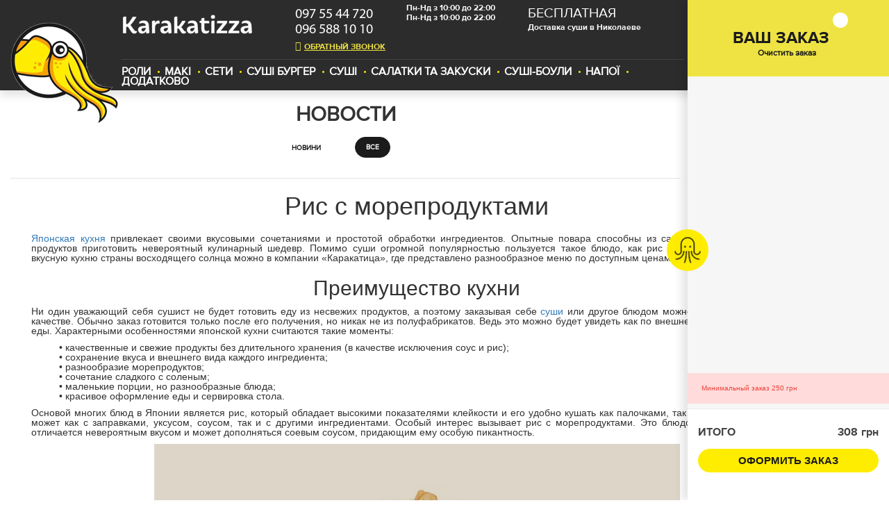

--- FILE ---
content_type: text/html; charset=UTF-8
request_url: https://karakatizza.com/ris-s-moreproduktami/
body_size: 8049
content:
<!DOCTYPE html>
<html lang="ru">
<head lang="en">
    <meta charset="UTF-8">
<meta name="facebook-domain-verification" content="kkdplnbpsoohz7h2xowiesc1ql43gy" />
   	<meta name="viewport" content="width=device-width, initial-scale=1.0">

      <title> Рис с морепродуктами - заказать с доставкой в Николаеве | Karakatizza</title>
    
<!-- This site is optimized with the Yoast SEO plugin v10.1.2 - https://yoast.com/wordpress/plugins/seo/ -->
<meta name="description" content="Рис с морепродуктами, Николаев ☎ +38 073 55 44 720 ➤ Karakatizza ➔ Заказать рис с морепродуктами по японски с соевым соусом ✈ Доставка по Николаеву."/>
<link rel="canonical" href="https://karakatizza.com/ris-s-moreproduktami/" />
<meta property="og:locale" content="ru_RU" />
<meta property="og:type" content="product" />
<meta property="og:title" content="Рис с морепродуктами - заказать с доставкой в Николаеве | Karakatizza" />
<meta property="og:description" content="Рис с морепродуктами, Николаев ☎ +38 073 55 44 720 ➤ Karakatizza ➔ Заказать рис с морепродуктами по японски с соевым соусом ✈ Доставка по Николаеву." />
<meta property="og:url" content="https://karakatizza.com/ris-s-moreproduktami/" />
<meta property="article:section" content="Uncategorized" />
<meta property="article:published_time" content="2021-01-25T16:49:57+00:00" />
<meta property="article:modified_time" content="2021-01-28T15:05:33+00:00" />
<meta property="og:updated_time" content="2021-01-28T15:05:33+00:00" />
<meta property="og:image" content="https://karakatizza.com/wp-content/uploads/2021/01/25dgeda.jpg" />
<meta property="og:image:secure_url" content="https://karakatizza.com/wp-content/uploads/2021/01/25dgeda.jpg" />
<meta name="twitter:card" content="summary_large_image" />
<meta name="twitter:description" content="Рис с морепродуктами, Николаев ☎ +38 073 55 44 720 ➤ Karakatizza ➔ Заказать рис с морепродуктами по японски с соевым соусом ✈ Доставка по Николаеву." />
<meta name="twitter:title" content="Рис с морепродуктами - заказать с доставкой в Николаеве | Karakatizza" />
<meta name="twitter:image" content="https://karakatizza.com/wp-content/uploads/2021/01/25dgeda.jpg" />
<!-- / Yoast SEO plugin. -->

<link rel='dns-prefetch' href='//cdn.jsdelivr.net' />
<link rel="alternate" type="application/rss+xml" title=" &raquo; Лента комментариев к &laquo;Рис с морепродуктами&raquo;" href="https://karakatizza.com/ris-s-moreproduktami/feed/" />
<link rel='stylesheet' id='contact-form-7-css'  href='https://karakatizza.com/wp-content/plugins/contact-form-7/includes/css/styles.css?ver=4.7'  media='all' />
<link rel='stylesheet' id='yarpp-thumbnails-css'  href='https://karakatizza.com/wp-content/plugins/yet-another-related-posts-plugin/style/styles_thumbnails.css?ver=5.25.0'  media='all' />
<style id='yarpp-thumbnails-inline-css' >
.yarpp-thumbnails-horizontal .yarpp-thumbnail {width: 160px;height: 200px;margin: 5px;margin-left: 0px;}.yarpp-thumbnail > img, .yarpp-thumbnail-default {width: 150px;height: 150px;margin: 5px;}.yarpp-thumbnails-horizontal .yarpp-thumbnail-title {margin: 7px;margin-top: 0px;width: 150px;}.yarpp-thumbnail-default > img {min-height: 150px;min-width: 150px;}
</style>
<link rel='https://api.w.org/' href='https://karakatizza.com/wp-json/' />
<link rel="EditURI" type="application/rsd+xml" title="RSD" href="https://karakatizza.com/xmlrpc.php?rsd" />
<link rel="wlwmanifest" type="application/wlwmanifest+xml" href="https://karakatizza.com/wp-includes/wlwmanifest.xml" /> 
<meta name="generator" content="WordPress 4.7.31" />
<link rel='shortlink' href='https://karakatizza.com/?p=2791' />
<link rel="alternate" type="application/json+oembed" href="https://karakatizza.com/wp-json/oembed/1.0/embed?url=https%3A%2F%2Fkarakatizza.com%2Fris-s-moreproduktami%2F" />
<link rel="alternate" type="text/xml+oembed" href="https://karakatizza.com/wp-json/oembed/1.0/embed?url=https%3A%2F%2Fkarakatizza.com%2Fris-s-moreproduktami%2F&#038;format=xml" />

<!-- Facebook Pixel Code -->
<script >
!function(f,b,e,v,n,t,s){if(f.fbq)return;n=f.fbq=function(){n.callMethod?
n.callMethod.apply(n,arguments):n.queue.push(arguments)};if(!f._fbq)f._fbq=n;
n.push=n;n.loaded=!0;n.version='2.0';n.queue=[];t=b.createElement(e);t.async=!0;
t.src=v;s=b.getElementsByTagName(e)[0];s.parentNode.insertBefore(t,s)}(window,
document,'script','https://connect.facebook.net/en_US/fbevents.js');
</script>
<!-- End Facebook Pixel Code -->
<script >
  fbq('init', '631425021607644', [], {
    "agent": "wordpress-4.7.31-1.8.0"
});
</script><script >
  fbq('track', 'PageView', []);
</script><link rel="icon" href="https://karakatizza.com/wp-content/uploads/2019/11/cropped-logo-32x32.png" sizes="32x32" />
<link rel="icon" href="https://karakatizza.com/wp-content/uploads/2019/11/cropped-logo-192x192.png" sizes="192x192" />
<link rel="apple-touch-icon-precomposed" href="https://karakatizza.com/wp-content/uploads/2019/11/cropped-logo-180x180.png" />
<meta name="msapplication-TileImage" content="https://karakatizza.com/wp-content/uploads/2019/11/cropped-logo-270x270.png" />
    <style>
	.main__carousel{
	height: auto !important;
}
.main__carousel .main__carousel--item{
	height: auto !important;
}
.slick-list .main__carousel--item img {
	width: 100%;
	height: auto;
	top:0;
	left: 0;
	transform: translate(0,0);
}
@media all and (max-width: 737px) {
	.slick-dots{
		bottom: 0 !important;
	}
}
</style>
<!-- Google Tag Manager -->
<script>(function(w,d,s,l,i){w[l]=w[l]||[];w[l].push({'gtm.start':
new Date().getTime(),event:'gtm.js'});var f=d.getElementsByTagName(s)[0],
j=d.createElement(s),dl=l!='dataLayer'?'&l='+l:'';j.async=true;j.src=
'https://www.googletagmanager.com/gtm.js?id='+i+dl;f.parentNode.insertBefore(j,f);
})(window,document,'script','dataLayer','GTM-PSFWX5P');</script>
<!-- End Google Tag Manager -->
</head>
<body  class="">
<!-- Facebook Pixel Code -->
<noscript>
  <img height="1" width="1" style="display:none" alt="fbpx"
       src="https://www.facebook.com/tr?id=246779452873242&ev=PageView&noscript=1" />
</noscript>
<!-- End Facebook Pixel Code -->
    <!-- Google Tag Manager (noscript) -->
<noscript><iframe src="https://www.googletagmanager.com/ns.html?id=GTM-PSFWX5P"
height="0" width="0" style="display:none;visibility:hidden"></iframe></noscript>
<!-- End Google Tag Manager (noscript) -->

	<nav class="navbar navbar-default navbar-fixed-top navigation">
		<div class="container-fluid">
			<div class="row">
				<div class="col-lg-9 col-md-9 col-sm-12 col-xs-12 pr-0">
					<div class="navigation--logo">
						<a href="/">
							<img src="https://karakatizza.com/wp-content/themes/SushiLife/img/logo-min.png" alt="">
						</a>
					</div>
					<div class="navigation--logo-name">
						<a href="/">
							<img src="https://karakatizza.com/wp-content/themes/SushiLife/img/logo-name.png" alt="">
						</a>
					</div>
					<div class="navigation--box">
						<div class="navigation--box--topline">
							<div class="navigation--box--contacts">
								<div class="content--row">
									<h4><a id="call" href="tel:097554472">097 55 44 720</a><a id="call1" href="tel:0965881010">096 588 10 10</a></h4>
                  <meta itemprop="name" content="Karakatizza - Доставка еды Николаев" />
                  <meta itemprop="image" content="https://karakatizza.com/wp-content/themes/SushiLife/img/logo-min.png">
								</div>
								<a href="https://karakatizza.com/%d0%be%d0%b1%d1%80%d0%b0%d1%82%d0%bd%d1%8b%d0%b9-%d0%b7%d0%b2%d0%be%d0%bd%d0%be%d0%ba/"><i class="fa fa-repeat"></i><span>обратный звонок</span></a>
								<div class="content--row2">
									<p>Пн-Нд з 10:00 до 22:00</p>
									<br/>
									<p>Пн-Нд з 10:00 до 22:00</p>

								</div>
							</div>

							<div class="navigation--box--delivery">
								<h3>бесплатная</h3>
								<p>Доставка суши в Николаеве</p>
							</div>

						</div>
						<div class="navigation--box--menutoggle">
							<a href="#" class="menutoggle--but"><i class="fa fa-bars"></i>Меню</a>
						</div>
						<div class="navigation--box--showbasket">
              <span class="total__count mobile-count"></span>
							<a href="#" class="showbasket--but"><i class="fa fa-shopping-cart"></i>Заказ</a>
						</div>
						<div class="navigation--navline"><ul id="menu-%d0%bc%d0%b5%d0%bd%d1%8e-%d0%b2-%d1%88%d0%b0%d0%bf%d0%ba%d0%b5" class=""><li id="menu-item-355" class="menu-item menu-item-type-taxonomy menu-item-object-menu menu-item-355"><a href="https://karakatizza.com/menu/roll/">Роли</a></li>
<li id="menu-item-644" class="menu-item menu-item-type-taxonomy menu-item-object-menu menu-item-644"><a href="https://karakatizza.com/menu/%d0%bc%d0%b0%d0%ba%d1%96/">Макі</a></li>
<li id="menu-item-357" class="menu-item menu-item-type-taxonomy menu-item-object-menu menu-item-357"><a href="https://karakatizza.com/menu/set/">Сети</a></li>
<li id="menu-item-3153" class="menu-item menu-item-type-taxonomy menu-item-object-menu menu-item-3153"><a href="https://karakatizza.com/menu/sushi-burger/">Суші Бургер</a></li>
<li id="menu-item-501" class="menu-item menu-item-type-taxonomy menu-item-object-menu menu-item-501"><a href="https://karakatizza.com/menu/sushi/">Суші</a></li>
<li id="menu-item-356" class="menu-item menu-item-type-taxonomy menu-item-object-menu menu-item-356"><a href="https://karakatizza.com/menu/salad/">Салатки та закуски</a></li>
<li id="menu-item-3237" class="menu-item menu-item-type-taxonomy menu-item-object-menu menu-item-3237"><a href="https://karakatizza.com/menu/sushi-boli/">Суші-боули</a></li>
<li id="menu-item-868" class="menu-item menu-item-type-taxonomy menu-item-object-menu menu-item-868"><a href="https://karakatizza.com/menu/%d0%bd%d0%b0%d0%bf%d0%be%d1%97/">Напої</a></li>
<li id="menu-item-1403" class="menu-item menu-item-type-taxonomy menu-item-object-menu menu-item-1403"><a href="https://karakatizza.com/menu/%d0%b4%d0%be%d0%b4%d0%b0%d1%82%d0%ba%d0%be%d0%b2%d0%be/">Додатково</a></li>
</ul></div>
					</div>
				</div>
			</div>
		</div>
	</nav>

	<div class="container-fluid">
		<div class="row">
			<div class="main__wrapper">
    <div class="col-lg-12">
    <section class="navigationtabs news-category__navs">
        <div class="col-lg-12">
            <div class="navigationtabs--title"> Новости </div>
            <ul class="nav nav-pills navigationtabs--tabs">
                                <li><a href="https://karakatizza.com/ris-s-moreproduktami/#tab-34" aria-controls="#tab-34"  >Новини</a></li>
                            <li class="active"><a href="https://karakatizza.com/ris-s-moreproduktami/#tab-all" aria-controls="#tab-all"  >Все</a></li>
       </ul>
        </div>
    </section>

    <section class="post">
        <div class="container">
            <div class="col-lg-12">
                <h1>Рис с морепродуктами</h1>
                <p style="text-align: justify;"><a href="https://karakatizza.com/">Японская кухня</a> привлекает своими вкусовыми сочетаниями и простотой обработки ингредиентов. Опытные повара способны из самых простых, казалось бы, продуктов приготовить невероятный кулинарный шедевр. Помимо суши огромной популярностью пользуется такое блюдо, как рис с морепродуктами. Заказать вкусную кухню страны восходящего солнца можно в компании «Каракатица», где представлено разнообразное меню по доступным ценам с бесплатной доставкой.</p>
<h2 style="text-align: center;">Преимущество кухни</h2>
<p style="text-align: justify;">Ни один уважающий себя сушист не будет готовить еду из несвежих продуктов, а поэтому заказывая себе <a href="https://karakatizza.com/menu/sushi/">суши</a> или другое блюдом можно быть уверенными в их качестве. Обычно заказ готовится только после его получения, но никак не из полуфабрикатов. Ведь это можно будет увидеть как по внешнему виду, так и по запаху еды. Характерными особенностями японской кухни считаются такие моменты:</p>
<ul style="text-align: justify;">
<li>• качественные и свежие продукты без длительного хранения (в качестве исключения соус и рис);</li>
<li>• сохранение вкуса и внешнего вида каждого ингредиента;</li>
<li>• разнообразие морепродуктов;</li>
<li>• сочетание сладкого с соленым;</li>
<li>• маленькие порции, но разнообразные блюда;</li>
<li>• красивое оформление еды и сервировка стола.</li>
</ul>
<p style="text-align: justify;">Основой многих блюд в Японии является рис, который обладает высокими показателями клейкости и его удобно кушать как палочками, так и руками. Готовиться он может как с заправками, уксусом, соусом, так и с другими ингредиентами. Особый интерес вызывает рис с морепродуктами. Это блюдо очень легко готовится, отличается невероятным вкусом и может дополняться соевым соусом, придающим ему особую пикантность.</p>
<p style="text-align: center;"><a href="https://karakatizza.com/wp-content/uploads/2021/01/25dgeda.jpg"><img class="aligncenter wp-image-2792 size-full" title="Рис с морепродуктами в онлайн-ресторане Каракатица" src="https://karakatizza.com/wp-content/uploads/2021/01/25dgeda.jpg" alt="Рис с морепродуктами в онлайн-ресторане Каракатица" width="757" height="500" srcset="https://karakatizza.com/wp-content/uploads/2021/01/25dgeda.jpg 757w, https://karakatizza.com/wp-content/uploads/2021/01/25dgeda-300x198.jpg 300w" sizes="(max-width: 757px) 100vw, 757px" /></a></p>
<h2 style="text-align: center;">Рис с морепродуктами и соевым соусом: особенности готовки</h2>
<p style="text-align: justify;">Это оригинальное блюдо приобретает особую пикантность благодаря заправке. Большинство поваров используют классический рецепт приготовления риса с морепродуктами или тяхан. Он предполагает обжаривание уже сваренных злаковых в масле на сковороде и добавление креветок, мидий, кальмара или рыбы. При тушении добавляют соевый соус, способный придать особый аромат и вкус всем ингредиентам. Время готовки минимальное, что позволяет сохранить свежесть и вкусовые качества всех компонентов представленного блюда.</p>
<p style="text-align: justify;">Есть несколько вариаций рецепта, которые повара в ресторанах совершенствуют, добавляя что-то от себя, а поэтому они могут отличаться. Довольно популярным является рис с морепродуктами по-японски в следующей вариации:</p>
<ul style="text-align: justify;">
<li>• крупу отварить в течение 20 минут под крышкой и еще столько же дать настояться. Помешивать во время варки нельзя;</li>
<li>• овощи     (морковь, сладкий перец, лук, чеснок, помидоры) нарезать и обжарить на сковороде вместе с любимыми вариантами морепродуктов. Для обжаривания можно • использовать сливочное масло;</li>
<li>• соединить все ингредиенты и тушить в течение нескольких минут;</li>
<li>• в конце добавить качественный соевый соус.</li>
</ul>
<p style="text-align: justify;">Любители остроты и особой пикантности могут вместе с овощами обжарить немного свежего или же маринованного имбирного корня.</p>
<h2 style="text-align: center;">Где заказать</h2>
<p style="text-align: justify;">Если вы не готовы тратить свое время возле плиты, но хотите полакомиться невероятно вкусным рисом с морепродуктами, тогда следует заказать это блюдо в Karakatizza. Профессиональные повара приготовят вам еду из самых свежих продуктов по всем правилам, используя только им известные секреты. Оформить заказ можно как в режиме онлайн, так и по телефонам, которые указаны на сайте. Цена японской кухни вполне демократична, а значит, вы сможете лакомиться ею хоть каждый день. Доставка по городу Николаев осуществляется бесплатно в самые короткие сроки, чтобы вы смогли насладиться свежей и ароматной пищей у себя дома.</p>
<div class='yarpp yarpp-related yarpp-related-website yarpp-related-none yarpp-template-thumbnails'>
<!-- YARPP Thumbnails -->
<h3>Еще статьи:</h3>
<p>No related posts.</p>
</div>
            </div>
        </div>

    </section>


				<footer class="footer">
					<div class="">
						<div class="col-lg-12">
							<div class="col-lg-4 col-md-4 col-sm-6 col-xs-6">
								<p>Меню</p>
								<div class="menu-%d0%bc%d0%b5%d0%bd%d1%8e-%d0%b2-%d1%88%d0%b0%d0%bf%d0%ba%d0%b5-container"><ul id="menu-%d0%bc%d0%b5%d0%bd%d1%8e-%d0%b2-%d1%88%d0%b0%d0%bf%d0%ba%d0%b5-1" class="footer__menu"><li class="menu-item menu-item-type-taxonomy menu-item-object-menu menu-item-355"><a href="https://karakatizza.com/menu/roll/">Роли</a></li>
<li class="menu-item menu-item-type-taxonomy menu-item-object-menu menu-item-644"><a href="https://karakatizza.com/menu/%d0%bc%d0%b0%d0%ba%d1%96/">Макі</a></li>
<li class="menu-item menu-item-type-taxonomy menu-item-object-menu menu-item-357"><a href="https://karakatizza.com/menu/set/">Сети</a></li>
<li class="menu-item menu-item-type-taxonomy menu-item-object-menu menu-item-3153"><a href="https://karakatizza.com/menu/sushi-burger/">Суші Бургер</a></li>
<li class="menu-item menu-item-type-taxonomy menu-item-object-menu menu-item-501"><a href="https://karakatizza.com/menu/sushi/">Суші</a></li>
<li class="menu-item menu-item-type-taxonomy menu-item-object-menu menu-item-356"><a href="https://karakatizza.com/menu/salad/">Салатки та закуски</a></li>
<li class="menu-item menu-item-type-taxonomy menu-item-object-menu menu-item-3237"><a href="https://karakatizza.com/menu/sushi-boli/">Суші-боули</a></li>
<li class="menu-item menu-item-type-taxonomy menu-item-object-menu menu-item-868"><a href="https://karakatizza.com/menu/%d0%bd%d0%b0%d0%bf%d0%be%d1%97/">Напої</a></li>
<li class="menu-item menu-item-type-taxonomy menu-item-object-menu menu-item-1403"><a href="https://karakatizza.com/menu/%d0%b4%d0%be%d0%b4%d0%b0%d1%82%d0%ba%d0%be%d0%b2%d0%be/">Додатково</a></li>
</ul></div>								<!--<ul class="footer__menu">
									<li><a href="#">Роллы</a></li>
									<li><a href="#">Сеты</a></li>
									<li><a href="#">Суши</a></li>
									<li><a href="#">Салаты</a></li>
									<li><a href="#">Горячая кухня</a></li>
									<li><a href="#">Напитки</a></li>
								</ul>-->
							</div>
							<div class="col-lg-4 col-md-4 col-sm-6 col-xs-6">
								<p>Для клиента</p>
								<div class="menu-%d0%b4%d0%bb%d1%8f-%d0%ba%d0%bb%d0%b8%d0%b5%d0%bd%d1%82%d0%be%d0%b2-container"><ul id="menu-%d0%b4%d0%bb%d1%8f-%d0%ba%d0%bb%d0%b8%d0%b5%d0%bd%d1%82%d0%be%d0%b2" class="footer__menu"><li id="menu-item-453" class="menu-item menu-item-type-post_type menu-item-object-page menu-item-453"><a href="https://karakatizza.com/comments/">Відгуки</a></li>
<li id="menu-item-452" class="menu-item menu-item-type-post_type menu-item-object-page menu-item-452"><a href="https://karakatizza.com/%d0%b4%d0%be%d1%81%d1%82%d0%b0%d0%b2%d0%ba%d0%b0-%d0%b8-%d0%be%d0%bf%d0%bb%d0%b0%d1%82%d0%b0/">Доставка та оплата</a></li>
</ul></div>								<!--<ul class="footer__menu">
									<li><a href="#">Акции и новости</a></li>
									<li><a href="#">Отзывы</a></li>
									<li><a href="#">Оплата и доставка</a></li>

								</ul>-->
							</div>
							<div class="col-lg-4 col-md-4 col-sm-6 col-xs-6">
								<p class="mob-mar">Про «Karakatizza»</p>
								<div class="menu-%d0%bf%d1%80%d0%be-%d0%bd%d0%b0%d1%81-container"><ul id="menu-%d0%bf%d1%80%d0%be-%d0%bd%d0%b0%d1%81" class="footer__menu"><li id="menu-item-461" class="menu-item menu-item-type-post_type menu-item-object-page menu-item-461"><a href="https://karakatizza.com/%d0%ba%d0%be%d0%bd%d1%82%d0%b0%d0%ba%d1%82%d1%8b/">Контакти</a></li>
<li id="menu-item-463" class="menu-item menu-item-type-post_type menu-item-object-page menu-item-463"><a href="https://karakatizza.com/%d0%be%d0%b1%d1%80%d0%b0%d1%82%d0%bd%d1%8b%d0%b9-%d0%b7%d0%b2%d0%be%d0%bd%d0%be%d0%ba/">Зворотній дзвінок</a></li>
</ul></div>								<!--<ul class="footer__menu">
									<li><a href="#">О компании</a></li>
									<li><a href="#">Контакты</a></li>
									<li><a href="#">Партнерам</a></li>
									<li><a href="#">Вакансии</a></li>
								</ul>-->
							</div>
						</div>
					</div>
					<div class="col-lg-12">
						<div class="footer__copyright">
							<p>© 2021. Доставка суши “Karakatizza”</p>
                                                        
							<p class="company-link">Сделано в PocketRocket</p>

						</div>
<p><a href="https://karakatizza.com/sitemap/">Карта сайта</a></p>
					</div>
				</footer>
			</div>
			<div class="col-md-3 col-md-push-9 col-sm-4 col-sm-push-8 col-sm-4 col-sm-push-8 basket--width">
	<aside class="basket">
		<div class="basket__head">
			<h3>Ваш заказ<sup class="total__count"></sup></h3>
			<a href="#" class="basket__head--clear">Очистить заказ</a>
		</div>
		<div class="basket__content orderBody">
			<div class="basket__content__order--standart">
				<a href="#" class="return">Изменить заказ</a>
				<input type="text" name="order-phone" class="order-phone" placeholder="Телефон: 063 123 45 67">
				<button class="add-address-btn">Добавить адрес доставки</button>
				<span class="not-required">Вы можете не указывать адрес, с вами свяжется менеджер для уточнения заказа</span>
			</div>
			<div class="basket__content__order--advanced">
				<div class="row">
					<span class="basket__content__order--advanced--addresstitle">Адрес доставки</span><button class="basket__content__order--advanced--closeaddress"><i class="fa fa-times"></i></button>
				</div>
				<div class="row">
					<div class="col-xs-12">
						<span class="basket__content__order--advanced--label">Улица</span>
						<input type="text" name="order-address">
					</div>
				</div>
				<div class="row">
					<div class="col-xs-4">
						<span class="basket__content__order--advanced--label">№ дома</span>
						<input type="text" name="order-homenum">
					</div>
					<div class="col-xs-4 p0">
						<span class="basket__content__order--advanced--label">№ подъезда</span>
						<input type="text" name="order-porchnum">
					</div>
					<div class="col-xs-4 ">
						<span class="basket__content__order--advanced--label">корпус</span>
						<input type="text" name="order-housing" >
					</div>
				</div>
				<div class="row">
					<div class="col-xs-6 ">
						<span class="basket__content__order--advanced--label">№ квартиры</span>
						<input type="text" name="order-aptnum" >
					</div>
					<div class="col-xs-6 ">
						<span class="basket__content__order--advanced--label">этаж</span>
						<input type="text" name="order-floor">
					</div>
				</div>
				<div class="row">
					<div class="col-xs-12">
						<span class="basket__content__order--advanced--label">комментарий</span>
						<textarea name="order-comment" rows="5" placeholder="Тут можете указать сумму с которой нужна сдача и тип палочек (учебные или обычные)"></textarea>
					</div>
				</div>
			</div>
		</div>
		<div class="basket__content cartBody">

		</div>
		<div class="basket__foot--wrap--required">
			<p>Минимальный заказ 250 грн</p>
		</div>
		<div class="basket__foot" id="basket__foot">
			<div class="basket__foot--wrap">
				<h3>Итого <span class="basket__foot--price"><span class="total_price">308</span><span> грн</span></span></h3>
				<a id="orderStep1" href="#" class="basket__foot--order">Оформить заказ</a>
				<a id="orderSuccess" href="#" class="basket__foot--order--success">Подтвердить заказ</a>
			</div>
		</div>
		<div class="basket--flipper">
			<img src="https://karakatizza.com/wp-content/themes/SushiLife/img/icon-cart.png" alt="">
		</div>
	</aside>
</div>
		</div>
	</div>
<link rel='stylesheet' id='yarppRelatedCss-css'  href='https://karakatizza.com/wp-content/plugins/yet-another-related-posts-plugin/style/related.css?ver=5.25.0'  media='all' />
<script  src='https://karakatizza.com/wp-content/themes/SushiLife/js/jquery-2.1.3.min.js?ver=1'></script>
<script  src='https://karakatizza.com/wp-content/themes/SushiLife/js/bootstrap.js?ver=1'></script>
<script  src='https://karakatizza.com/wp-content/themes/SushiLife/js/readmore.min.js?ver=1'></script>
<script  src='https://karakatizza.com/wp-content/themes/SushiLife/js/script.js?ver=1'></script>
<script  src='https://karakatizza.com/wp-content/themes/SushiLife/js/fotorama.js?ver=1'></script>
<script  src='//cdn.jsdelivr.net/jquery.slick/1.5.7/slick.min.js?ver=1'></script>
<script  src='https://karakatizza.com/wp-content/themes/SushiLife/js/cart.js?ver=1'></script>
<script  src='https://karakatizza.com/wp-content/themes/SushiLife/js/rating.min.js?ver=1'></script>
<script  src='https://karakatizza.com/wp-content/themes/SushiLife/js/stars.js?ver=2'></script>
<script  src='https://karakatizza.com/wp-includes/js/wp-embed.min.js?ver=4.7.31'></script>
<script>
	addLoadEvent = function(func){if(typeof jQuery!="undefined")jQuery(document).ready(func);else if(typeof wpOnload!='function'){wpOnload=func;}else{var oldonload=wpOnload;wpOnload=function(){oldonload();func();}}};
	var ajaxurl = '/wp-admin/admin-ajax.php',
		pagenow = 'toplevel_page_mainpage',
		typenow = '',
		adminpage = 'toplevel_page_mainpage',
		thousandsSeparator = ' ',
		decimalPoint = ',',
		isRtl = 0;
</script>

	<script src="https://karakatizza.com/wp-content/themes/SushiLife/js/jquery.lazy.min.js"></script>

	<script>
		$('.lazy').lazy();
	</script>

        <link rel="stylesheet" href="https://karakatizza.com/wp-content/themes/SushiLife/css/bootstrap.min.css" media="all" onload="this.media='all'">
        <link rel="stylesheet" href="https://karakatizza.com/wp-content/themes/SushiLife/css/font-awesome.min.css" media="all" onload="this.media='all'">
        <link rel="stylesheet" href="https://karakatizza.com/wp-content/themes/SushiLife/css/style.css" media="all" onload="this.media='all'">
        <link rel="stylesheet" href="https://karakatizza.com/wp-content/themes/SushiLife/sass/style.css" media="all" onload="this.media='all'">
        <link rel="stylesheet" href="https://karakatizza.com/wp-content/themes/SushiLife/css/fotorama.css" media="all" onload="this.media='all'">
        <link rel="stylesheet" href="https://karakatizza.com/wp-content/themes/SushiLife/css/slick.css" media="all" onload="this.media='all'">
        <link rel="stylesheet" href="https://karakatizza.com/wp-content/themes/SushiLife/css/slick-theme.css" media="all" onload="this.media='all'">
        <link rel="stylesheet" href="https://karakatizza.com/wp-content/themes/SushiLife/css/rating.min.css" media="all" onload="this.media='all'">
		<link rel="stylesheet" href="https://karakatizza.com/wp-content/themes/SushiLife/css/style-igor.css" media="all" onload="this.media='all'">
		
		<link rel="stylesheet" href="https://karakatizza.com/wp-content/themes/SushiLife/css/MyriadProRegular.css" />
		<link rel="stylesheet" href="https://karakatizza.com/wp-content/themes/SushiLife/css/ProximaNovaBold.css" />
		<link rel="stylesheet" href="https://karakatizza.com/wp-content/themes/SushiLife/css/ProximaNovaLight.css" />
		<link rel="stylesheet" href="https://karakatizza.com/wp-content/themes/SushiLife/css/ProximaNovaRegular.css" />
		<link rel="stylesheet" href="https://karakatizza.com/wp-content/themes/SushiLife/css/FontAwesomeFont.css" />

</body>
</html>


--- FILE ---
content_type: text/css
request_url: https://karakatizza.com/wp-content/themes/SushiLife/css/style.css
body_size: 149
content:
.main__wrapper p img {
  max-width: 100%;
  height: auto;
}
.templatepage {
	padding: 50px 0 72px 0 !important;
}
.read-more-wrapper {
  padding: 20px 0;
}

--- FILE ---
content_type: text/css
request_url: https://karakatizza.com/wp-content/themes/SushiLife/sass/style.css
body_size: 11083
content:
.main__carousel .slick-dots {
  bottom: 50px; }
  .main__carousel .slick-dots li button {
    width: 10px;
    height: 10px; }
    .main__carousel .slick-dots li button:before {
      font-size: 0;
      width: 10px;
      height: 10px;
      -webkit-border-radius: 50%;
      -moz-border-radius: 50%;
      -ms-border-radius: 50%;
      border-radius: 50%;
      background-color: #000;
      opacity: .75;
      -webkit-transition: all 0.2s linear;
      -moz-transition: all 0.2s linear;
      -ms-transition: all 0.2s linear;
      -o-transition: all 0.2s linear;
      transition: all 0.2s linear; }
  .main__carousel .slick-dots li.slick-active button {
    width: 15px;
    height: 15px; }
    .main__carousel .slick-dots li.slick-active button:before {
      -webkit-transform: scale(1.4);
      -moz-transform: scale(1.4);
      -ms-transform: scale(1.4);
      -o-transform: scale(1.4);
      transform: scale(1.4);
      opacity: 1; }

.reviews .slick-slider-item, .templatepage .slick-slider-item {
  outline: none; }

.reviews .slick-initialized .slick-slide, .templatepage .slick-initialized .slick-slide {
  outline: none; }

.reviews .slick-next, .templatepage .slick-next {
  right: 150px;
  color: #EF4036;
  z-index: 999; }

.reviews .slick-prev, .templatepage .slick-prev {
  left: 150px;
  color: #EF4036;
  z-index: 999; }

.reviews i.fa.fa-chevron-right.slick-arrow, .templatepage i.fa.fa-chevron-right.slick-arrow {
  position: absolute;
  right: 45%;
  bottom: -3px;
  color: #1b1b1b;
  cursor: pointer;
  z-index: 99; }

.reviews i.fa.fa-chevron-left.slick-arrow, .templatepage i.fa.fa-chevron-left.slick-arrow {
  position: absolute;
  left: 45%;
  color: #1b1b1b;
  cursor: pointer;
  bottom: -3px;
  z-index: 99; }

.reviews .slick-slider, .templatepage .slick-slider {
  margin-bottom: 0; }

.reviews .slick-dots, .templatepage .slick-dots {
  z-index: 0;
  bottom: -10px; }
  .reviews .slick-dots li, .templatepage .slick-dots li {
    width: 10px;
    height: 10px; }
    .reviews .slick-dots li button, .templatepage .slick-dots li button {
      width: 10px;
      height: 10px; }
      .reviews .slick-dots li button:before, .templatepage .slick-dots li button:before {
        font-size: 0;
        width: 10px;
        height: 10px;
        -webkit-border-radius: 50%;
        -moz-border-radius: 50%;
        -ms-border-radius: 50%;
        border-radius: 50%;
        background-color: transparent;
        border: 1px solid #1b1b1b;
        opacity: 1;
        -webkit-transition: all 0.2s linear;
        -moz-transition: all 0.2s linear;
        -ms-transition: all 0.2s linear;
        -o-transition: all 0.2s linear;
        transition: all 0.2s linear; }
  .reviews .slick-dots li.slick-active button, .templatepage .slick-dots li.slick-active button {
    width: 10px;
    height: 10px; }
    .reviews .slick-dots li.slick-active button:before, .templatepage .slick-dots li.slick-active button:before {
      background-color: #1b1b1b;
      opacity: 1;
      border: 1px solid #1b1b1b; }

a {
  text-decoration: none; }
  a:hover, a:focus, a:active {
    outline: none; }

ul {
  list-style-type: none; }

.block_title {
  color: #fff;
  font-size: 3.5em;
  text-align: center;
  margin-top: 15px; }

.p0 {
  padding: 0; }

.pr-0 {
  padding-right: 0; }

.align-left {
  text-align: left; }

.align-right {
  text-align: right; }

.content--row {
  display: block; }

.content--row2 {
  display: block;
  position: relative;
  left: 160px;
  top: -70px; }

.navigation {
  background-color: #2C2C2C;
  height: 130px;
  -moz-box-shadow: 0 8px 12px rgba(0, 0, 0, 0.11);
  -webkit-box-shadow: 0 8px 12px rgba(0, 0, 0, 0.11);
  box-shadow: 0 8px 12px rgba(0, 0, 0, 0.11);
  z-index: 1;
  border-bottom: 0; }
  .navigation--logo {
    display: block;
    float: left;
    margin-right: 15px;
    top: 30px;
    position: absolute;
    z-index: 10; }
    .navigation--logo img {
      width: 100%; }
  .navigation--logo-name {
    display: block;
    float: left;
    margin-right: 15px;
    top: 20px;
    position: absolute;
    left: 175px;
    z-index: 10; }
    .navigation--logo-name img {
      width: 100%; }
  .navigation--box {
    display: block;
    float: left;
    position: relative;
    margin-left: 15px;
    width: calc(100% - 150px);
    padding: 10px 0;
    position: absolute;
    left: 160px; }
    .navigation--box--topline {
      display: block;
      float: left;
      width: 100%;
      padding-bottom: 15px;
      border-bottom: 1px solid #424242;
      margin-bottom: 10px;
      position: relative; }
    .navigation--box--contacts {
      display: inline-block;
      float: left;
      position: relative;
      height: 60px;
      left: 250px; }
      .navigation--box--contacts h4 {
        font-family: "MyriadProRegular";
        text-transform: uppercase;
        font-size: 20px;
        margin: 0 15px 5px 0;
        color: #FFF;
        display: inline-block;
        width: 150px; }
        .navigation--box--contacts h4 a {
          font-family: "MyriadProRegular";
          text-transform: uppercase;
          color: #FFF; }
      .navigation--box--contacts a {
        display: inline-block;
        position: relative;
        margin: 0 0 0 0; }
        .navigation--box--contacts a i {
          margin-right: 5px;
          color: #efe343; }
        .navigation--box--contacts a span {
          font-family: "ProximaNovaBold";
          font-size: 12px;
          text-decoration: underline;
          color: #efe343;
          text-transform: uppercase; }
      .navigation--box--contacts p {
        display: block;
        float: left;
        position: relative;
        color: #FFF;
        font-size: 12px;
        font-family: "ProximaNovaBold";
        margin-bottom: 0;
        margin: 0 0px;
        /*&:after {
					content: "";
					width: 3px;
					height: 3px;
					@include border-radius(50%);
					background-color: #feed01;
					display: block;
					position: absolute;
					left: -10px;
					top: 5px;
				}*/ }
        .navigation--box--contacts p:first-of-type {
          margin-left: 0; }
          .navigation--box--contacts p:first-of-type:after {
            content: none; }
    .navigation--box--delivery {
      display: block;
      float: left;
      position: relative;
      width: 30%;
      left: 420px;
      top: -5px; }
      .navigation--box--delivery h3 {
        font-family: "ProximaNovaRegular";
        font-size: 20px;
        color: #FFF;
        margin: 0;
        text-transform: uppercase;
        line-height: 27px; }
      .navigation--box--delivery p {
        display: block;
        font-size: 12px;
        color: #FFF;
        font-family: "ProximaNovaBold";
        margin-bottom: 0; }
    .navigation--box--onlinecam, .navigation--box--menutoggle, .navigation--box--showbasket {
      display: block;
      float: left;
      width: 22%;
      padding-top: 5px;
      position: relative; }
      .navigation--box--onlinecam a, .navigation--box--menutoggle a, .navigation--box--showbasket a {
        display: block;
        text-decoration: none;
        width: 127px;
        height: 30px;
        -webkit-border-radius: 10px;
        -moz-border-radius: 10px;
        -ms-border-radius: 10px;
        border-radius: 10px;
        border: 1px solid #efe343;
        text-transform: uppercase;
        font-size: 10px;
        font-family: "ProximaNovaRegular";
        text-align: center;
        line-height: 30px;
        color: #efe343;
        -webkit-transition: all 0.2s linear;
        -moz-transition: all 0.2s linear;
        -ms-transition: all 0.2s linear;
        -o-transition: all 0.2s linear;
        transition: all 0.2s linear; }
        .navigation--box--onlinecam a i, .navigation--box--menutoggle a i, .navigation--box--showbasket a i {
          margin-right: 5px; }
        .navigation--box--onlinecam a:hover, .navigation--box--menutoggle a:hover, .navigation--box--showbasket a:hover, .navigation--box--onlinecam a:active, .navigation--box--menutoggle a:active, .navigation--box--showbasket a:active, .navigation--box--onlinecam a:focus, .navigation--box--menutoggle a:focus, .navigation--box--showbasket a:focus {
          background-color: #efe343;
          border: 1px solid #efe343;
          color: #1b1b1b; }
    .navigation--box--menutoggle, .navigation--box--showbasket {
      display: none;
      width: 11%; }
      .navigation--box--menutoggle a, .navigation--box--showbasket a {
        font-weight: 700;
        width: 100%; }
  .navigation--navline {
    display: block;
    float: left;
    position: relative;
    width: 100%; }
    .navigation--navline ul {
      display: block;
      float: left;
      padding: 0;
      margin-bottom: 0; }
      .navigation--navline ul li {
        display: block;
        float: left;
        position: relative; }
        .navigation--navline ul li a {
          font-size: 16px;
          color: #FFF;
          font-family: "ProximaNovaRegular";
          text-transform: uppercase;
          padding-right: 20px;
          text-decoration: none;
          font-weight: 600;
          -webkit-transition: all 0.2s linear;
          -moz-transition: all 0.2s linear;
          -ms-transition: all 0.2s linear;
          -o-transition: all 0.2s linear;
          transition: all 0.2s linear; }
          .navigation--navline ul li a:hover, .navigation--navline ul li a:active, .navigation--navline ul li a:focus {
            color: #efe343; }
        .navigation--navline ul li:after {
          content: "";
          width: 3px;
          height: 3px;
          -webkit-border-radius: 50%;
          -moz-border-radius: 50%;
          -ms-border-radius: 50%;
          border-radius: 50%;
          background-color: #feed01;
          display: block;
          position: absolute;
          right: 7px;
          top: 45%; }
        .navigation--navline ul li:last-of-type:after {
          content: none; }
    .navigation--navline--active {
      display: none;
      width: 50%;
      -webkit-transition: all 0.3s linear;
      -moz-transition: all 0.3s linear;
      -ms-transition: all 0.3s linear;
      -o-transition: all 0.3s linear;
      transition: all 0.3s linear; }
      .navigation--navline--active ul li {
        display: block;
        width: 100%;
        margin: 5px 0;
        text-align: center; }
        .navigation--navline--active ul li a:after {
          content: none; }

.navigation--box--topline--basket {
  display: none; }

.navigationtabs--tabs li a {
  font-weight: 600; }

.main__wrapper {
  width: 100%;
  display: block;
  float: left;
  position: relative;
  padding-top: 98px !important; }

.main__carousel {
  height: 650px;
  position: relative;
  margin-bottom: 0 !important; }
  .main__carousel--item {
    height: 650px !important;
    display: block;
    position: relative;
    overflow: hidden; }
    .main__carousel--item img {
      min-width: 100%;
      height: auto;
      position: relative;
      left: 50%;
      top: 50%;
      transform: translate(-50%, -50%); }
    .main__carousel--item img {
      max-width: 300%;
      max-height: 300%;
      width: auto;
      height: auto; }
    .main__carousel--item--content {
      display: block;
      float: left;
      position: absolute;
      z-index: 10;
      top: 65px;
      left: 15px;
      right: 15px;
      padding-bottom: 50px; }
      .main__carousel--item--content h2 {
        font-family: "ProximaNovaBold";
        text-transform: uppercase;
        font-weight: 900;
        font-size: 40px;
        color: #FFF;
        display: block;
        float: left;
        width: 100%;
        margin-bottom: 30px; }
        .main__carousel--item--content h2 span {
          background-color: #F14036;
          padding: 5px 10px;
          display: block;
          float: left; }
      .main__carousel--item--content_bord {
        display: block;
        width: 68px;
        height: 2px;
        background-color: #fff;
        float: left; }
      .main__carousel--item--content h3 {
        font-family: "ProximaNovaBold";
        text-transform: uppercase;
        font-weight: 900;
        font-size: 30px;
        color: #FFF;
        display: block;
        float: left;
        width: 100%;
        margin-top: 30px;
        margin-bottom: 30px; }
      .main__carousel--item--content p.sushi--title {
        font-family: "ProximaNovaRegular";
        font-weight: 700;
        margin-bottom: 20px;
        margin-top: 0;
        color: #FFF;
        text-transform: uppercase;
        padding-left: 30px;
        background-image: url("../img/131-32.png");
        background-repeat: no-repeat;
        background-position: 0 50%;
        display: block;
        float: left;
        width: 100%; }
      .main__carousel--item--content a.go-to-more {
        display: block;
        float: left;
        position: relative;
        margin: 10px 0;
        text-align: center;
        color: #FFF;
        font-size: 18px;
        font-family: "ProximaNovaRegular";
        font-weight: 700;
        text-transform: uppercase;
        padding: 10px 30px;
        text-decoration: none;
        -webkit-border-radius: 12px;
        -moz-border-radius: 12px;
        -ms-border-radius: 12px;
        border-radius: 12px;
        -o-background-clip: padding-box;
        background-clip: padding-box;
        background-color: #f13f35;
        -webkit-transition: all 0.2s linear;
        -moz-transition: all 0.2s linear;
        -ms-transition: all 0.2s linear;
        -o-transition: all 0.2s linear;
        transition: all 0.2s linear; }
        .main__carousel--item--content a.go-to-more:hover, .main__carousel--item--content a.go-to-more:active, .main__carousel--item--content a.go-to-more:focus {
          background-color: #e31b10; }

.advantages {
  display: block;
  float: left;
  position: relative;
  width: 100%;
  text-align: center;
  padding: 50px 0; }
  .advantages__icon {
    display: block;
    height: 124px;
    line-height: 124px;
    width: 124px;
    margin: 0 auto; }
  .advantages__title {
    display: flex;
    vertical-align: middle;
    line-height: 60px;
    align-items: center;
    text-align: center;
    justify-content: center;
    min-height: 60px;
    line-height: 60px;
    padding: 0 15px;
    margin-bottom: 15px; }
    .advantages__title h4 {
      font-family: "ProximaNovaRegular";
      font-weight: 700;
      color: #000;
      margin: 0;
      font-size: 16px;
      text-transform: uppercase; }
  .advantages__desc {
    padding: 0 15px; }
    .advantages__desc p {
      font-size: 14px;
      color: #7F7F7F;
      font-family: "ProximaNovaRegular";
      font-weight: 700; }

.social-media {
  display: block;
  float: left;
  position: relative;
  width: 100%;
  padding: 40px 0;
  background-color: #D8D9DB;
  background-image: url("../img/Layer-12-2.jpg");
  background-repeat: no-repeat;
  background-position: 50% 50%;
  -webkit-background-size: contain;
  -o-background-size: contain;
  background-size: contain; }
  .social-media h3 {
    font-size: 20px;
    text-transform: uppercase;
    color: #263A47;
    font-family: "ProximaNovaRegular";
    font-weight: 700;
    margin: 1px 0 0;
    line-height: 25px; }
  .social-media--icon-wrap a {
    display: block;
    float: left;
    position: relative;
    margin-left: 10px;
    width: 50px;
    height: 50px;
    -webkit-border-radius: 20px;
    -moz-border-radius: 20px;
    -ms-border-radius: 20px;
    border-radius: 20px;
    border: 2px solid #263A47;
    color: #2A3E4A;
    text-align: center;
    font-size: 19px;
    line-height: 50px;
    -webkit-transition: all 0.2s linear;
    -moz-transition: all 0.2s linear;
    -ms-transition: all 0.2s linear;
    -o-transition: all 0.2s linear;
    transition: all 0.2s linear; }
    .social-media--icon-wrap a:hover {
      background-color: #263A47;
      color: #D8D9DB;
      -webkit-border-radius: 20px;
      -moz-border-radius: 20px;
      -ms-border-radius: 20px;
      border-radius: 20px;
      border: 2px solid #263A47; }

.reviews, .templatepage {
  display: block;
  float: left;
  width: 100%;
  position: relative;
  padding: 50px 0 50px 0;
  background-color: #FCFCFC; }
  .reviews h1, .templatepage h1 {
    text-transform: uppercase;
    color: #000;
    text-align: center;
    font-size: 24px;
    font-family: "ProximaNovaRegular";
    font-weight: 700; }
  .reviews__carousel__item {
    padding-right: 30px;
    padding-left: 15px;
    margin: 15px 0; }
    .reviews__carousel__item--img {
      width: 67px;
      height: 67px;
      -webkit-border-radius: 33px;
      -moz-border-radius: 33px;
      -ms-border-radius: 33px;
      border-radius: 33px;
      display: block;
      margin: 15px auto;
      overflow: hidden;
      background-image: url("../img/dpc_Silhouette.jpg");
      -webkit-background-size: cover;
      -o-background-size: cover;
      background-size: cover;
      background-position: 50% 50%; }
      .reviews__carousel__item--img img {
        min-width: 100%;
        height: auto;
        position: relative;
        left: 50%;
        top: 50%;
        transform: translate(-50%, -50%); }
      .reviews__carousel__item--img img {
        max-width: 200%; }
    .reviews__carousel__item h3 {
      text-align: center;
      text-transform: uppercase;
      font-size: 16px;
      font-family: "ProximaNovaRegular";
      font-weight: 700; }
    .reviews__carousel__item p {
      font-size: 14px;
      font-family: "ProximaNovaRegular";
      font-weight: 500;
      color: #7F7F7F; }
    .reviews__carousel__item small {
      font-family: "ProximaNovaRegular";
      font-weight: 500;
      color: #7F7F7F;
      font-size: 10px;
      margin-top: 15px; }
  .reviews__all {
    display: block;
    float: left;
    position: relative;
    width: 100%;
    margin-bottom: 60px;
    text-align: center;
    margin-top: 10px; }
    .reviews__all a {
      color: #1b1b1b;
      font-size: 14px;
      font-family: "ProximaNovaRegular";
      font-weight: 700; }
      .reviews__all a:hover {
        color: #efe343; }

.cookathome {
  display: block;
  float: left;
  position: relative;
  width: 100%;
  padding: 40px 0;
  background-image: url("../img/Layer-14-1.png");
  background-repeat: no-repeat;
  background-position: 100% 50%;
  -webkit-background-size: cover;
  -o-background-size: cover;
  background-size: cover; }
  .cookathome h3 {
    font-size: 20px;
    text-transform: uppercase;
    color: #fff;
    font-family: "ProximaNovaRegular";
    font-weight: 700;
    margin: 0;
    line-height: 25px; }
  .cookathome a {
    display: block;
    position: relative;
    margin: 0 auto;
    width: 50px;
    height: 50px;
    -webkit-border-radius: 20px;
    -moz-border-radius: 20px;
    -ms-border-radius: 20px;
    border-radius: 20px;
    background-color: #DD3C34;
    color: #fff;
    text-align: center;
    font-size: 19px;
    line-height: 50px;
    -webkit-transition: all 0.2s linear;
    -moz-transition: all 0.2s linear;
    -ms-transition: all 0.2s linear;
    -o-transition: all 0.2s linear;
    transition: all 0.2s linear; }
    .cookathome a:hover {
      background-color: #be2720;
      color: #fff;
      -webkit-border-radius: 20px;
      -moz-border-radius: 20px;
      -ms-border-radius: 20px;
      border-radius: 20px; }

.sitedescription {
  display: block;
  float: left;
  position: relative;
  width: 100%;
  padding: 40px 0 60px; }
  .sitedescription h2 {
    font-weight: 700;
    font-family: "ProximaNovaRegular";
    text-transform: uppercase;
    text-align: center;
    color: #000;
    font-size: 24px;
    margin-bottom: 30px; }
  .sitedescription p {
    font-family: "ProximaNovaRegular";
    font-weight: 700;
    color: #7F7F7F;
    font-size: 14px; }
  .sitedescription .showmore--but {
    margin-top: -25px;
    padding-top: 25px;
    position: absolute;
    width: 100%;
    background-color: #fff;
    background: -moz-linear-gradient(to top, rgba(255, 255, 255, 0) 0, white 38%);
    background: -webkit-linear-gradient(to top, rgba(255, 255, 255, 0) 0, white 38%);
    background: -ms-linear-gradient(to top, rgba(255, 255, 255, 0) 0, white 38%);
    background: linear-gradient(to top, rgba(255, 255, 255, 0) 0, white 38%); }
    .sitedescription .showmore--but a {
      font-size: 14px;
      color: #EF4036;
      font-weight: 700;
      font-family: "ProximaNovaRegular"; }
  .sitedescription a.showmore--but--less {
    font-size: 14px;
    color: #EF4036;
    font-weight: 700;
    font-family: "ProximaNovaRegular"; }

.basket {
  display: block;
  position: fixed;
  width: 100%;
  top: 0;
  bottom: 0;
  right: 0;
  background-color: #F6F6F6;
  z-index: 2;
  -webkit-box-shadow: -8px 0 12px rgba(0, 0, 0, 0.11);
  -moz-box-shadow: -8px 0 12px rgba(0, 0, 0, 0.11);
  box-shadow: -8px 0 12px rgba(0, 0, 0, 0.11); }
  .basket--width {
    padding: 0 0 0 30px; }
  .basket__head {
    display: block;
    position: absolute;
    top: 0;
    left: 0;
    right: 0;
    height: 110px;
    background-color: #efe343;
    text-align: center; }
    .basket__head h3 {
      text-align: center;
      color: #1b1b1b;
      text-transform: uppercase;
      font-family: "ProximaNovaBold";
      font-weight: 600;
      margin-top: 40px;
      margin-bottom: 0; }
      .basket__head h3 sup {
        font-family: "ProximaNovaRegular";
        font-size: 12px;
        color: #F14036;
        background-color: #FFF;
        -webkit-border-radius: 50%;
        -moz-border-radius: 50%;
        -ms-border-radius: 50%;
        border-radius: 50%;
        width: 22px;
        height: 22px;
        display: inline-block;
        line-height: 22px;
        top: -22px;
        right: -5px; }
    .basket__head--clear {
      color: #1b1b1b;
      font-size: 12px;
      font-family: "ProximaNovaRegular";
      margin-top: 0;
      font-weight: 600;
      margin-right: 5px; }
      .basket__head--clear:hover, .basket__head--clear:active, .basket__head--clear:focus {
        color: #FFF; }
  .basket__foot {
    position: absolute;
    left: 0;
    right: 0;
    bottom: 0;
    padding: 25px 15px 40px;
    background-color: #FFF;
    border-top: 1px solid #E9EBEC; }
    .basket__foot h3 {
      text-transform: uppercase;
      font-family: "ProximaNovaBold";
      color: #444;
      margin: 0 0 5px;
      font-size: 16px;
      font-weight: 600; }
      .basket__foot h3 span {
        text-transform: lowercase;
        float: right; }
    .basket__foot--order {
      width: 100%;
      font-size: 15px;
      color: #1b1b1b !important;
      text-decoration: none;
      text-align: center;
      text-transform: uppercase;
      padding: 10px 0;
      float: left;
      -webkit-border-radius: 30px;
      -moz-border-radius: 30px;
      -ms-border-radius: 30px;
      border-radius: 30px;
      -o-background-clip: padding-box;
      background-clip: padding-box;
      background-color: #feed01;
      display: block;
      text-decoration: none;
      margin-top: 10px;
      font-weight: 700;
      -webkit-transition: all 0.2s linear;
      -moz-transition: all 0.2s linear;
      -ms-transition: all 0.2s linear;
      -o-transition: all 0.2s linear;
      transition: all 0.2s linear; }
      .basket__foot--order:hover, .basket__foot--order:active, .basket__foot--order:focus {
        background-color: #1b1b1b;
        text-decoration: none;
        color: #fff !important; }
  .basket__content {
    display: block;
    float: left;
    width: 100%;
    -ms-overflow-x: hidden;
    overflow-x: hidden;
    -ms-overflow-y: auto;
    overflow-y: auto;
    margin: 109px 0 145px; }
    .basket__content--item {
      height: 135px;
      padding: 10px 61px 16px 24px;
      border-bottom: 1px solid rgba(0, 0, 0, 0.1);
      position: relative;
      overflow: hidden; }
      .basket__content--item--thumb {
        position: absolute;
        right: -45px;
        top: 15px;
        border-radius: 50% 0 0 50%;
        height: 90px;
        width: 90px;
        overflow: hidden;
        background-color: #FFF; }
        .basket__content--item--thumb img {
          min-width: 100%;
          height: auto;
          position: relative;
          left: 50%;
          top: 50%;
          transform: translate(-50%, -50%); }
        .basket__content--item--thumb img {
          max-width: 100%;
          height: auto; }
      .basket__content--item--title {
        font-size: 16px;
        font-family: "ProximaNovaRegular";
        font-weight: 600;
        color: #1b1b1b;
        display: block;
        margin-bottom: 10px; }
        .basket__content--item--title:hover {
          color: #1b1b1b; }
      .basket__content--item--weight {
        display: block;
        float: left;
        margin-right: 10px;
        font-size: 11px;
        font-family: "ProximaNovaRegular";
        font-weight: 600;
        padding-left: 20px;
        background-image: url("../img/44-16.png");
        background-repeat: no-repeat;
        background-position: 0 50%;
        color: #A0A0A0; }
      .basket__content--item--qt {
        display: block;
        float: left;
        margin-right: 10px;
        font-size: 11px;
        font-family: "ProximaNovaRegular";
        font-weight: 600;
        background-image: url("../img/food-drink-26-16.png");
        background-repeat: no-repeat;
        padding-left: 20px;
        background-position: 0 50%;
        color: #A0A0A0; }
      .basket__content--item--pricebox {
        display: block;
        margin-top: 10px;
        float: left;
        width: 100%; }
        .basket__content--item--pricebox--price {
          display: block;
          float: left;
          margin-right: 20px;
          font-family: "ProximaNovaBold";
          color: #444;
          font-weight: 600;
          line-height: 22px;
          font-size: 16px; }
        .basket__content--item--pricebox--counter {
          display: block;
          float: left;
          margin-right: 10px;
          padding: 0 10px;
          -webkit-border-radius: 15px;
          -moz-border-radius: 15px;
          -ms-border-radius: 15px;
          border-radius: 15px;
          -o-background-clip: padding-box;
          background-clip: padding-box;
          border: 1px solid #caced1;
          font-family: "ProximaNovaBold";
          -webkit-transition: all 0.2s linear;
          -moz-transition: all 0.2s linear;
          -ms-transition: all 0.2s linear;
          -o-transition: all 0.2s linear;
          transition: all 0.2s linear; }
          .basket__content--item--pricebox--counter .plus {
            display: block;
            float: left;
            text-decoration: none;
            color: #F14036;
            font-size: 12px;
            line-height: 22px;
            padding: 3px 0px 0 10px; }
            .basket__content--item--pricebox--counter .plus:hover {
              color: #fff; }
          .basket__content--item--pricebox--counter .minus {
            text-decoration: none;
            display: block;
            float: left;
            color: #F14036;
            padding: 3px 10px 0 0px;
            font-size: 12px;
            line-height: 22px; }
            .basket__content--item--pricebox--counter .minus:hover {
              color: #fff; }
          .basket__content--item--pricebox--counter p {
            color: #444;
            font-size: 14px;
            float: left;
            display: block;
            margin: 0;
            line-height: 22px;
            padding: 3px 0px 0 0px; }
          .basket__content--item--pricebox--counter:hover, .basket__content--item--pricebox--counter:active, .basket__content--item--pricebox--counter:focus {
            background-color: #1b1b1b;
            border: 1px solid #1b1b1b; }
            .basket__content--item--pricebox--counter:hover p, .basket__content--item--pricebox--counter:hover .minus, .basket__content--item--pricebox--counter:hover .plus, .basket__content--item--pricebox--counter:active p, .basket__content--item--pricebox--counter:active .minus, .basket__content--item--pricebox--counter:active .plus, .basket__content--item--pricebox--counter:focus p, .basket__content--item--pricebox--counter:focus .minus, .basket__content--item--pricebox--counter:focus .plus {
              color: #fff; }
      .basket__content--item--clear {
        display: block;
        float: left;
        margin-right: 10px;
        padding: 2px 10px;
        -webkit-border-radius: 35px;
        -moz-border-radius: 35px;
        -ms-border-radius: 35px;
        border-radius: 35px;
        -o-background-clip: padding-box;
        background-clip: padding-box;
        border: 1px solid #caced1;
        font-family: "ProximaNovaBold";
        -webkit-transition: all 0.2s linear;
        -moz-transition: all 0.2s linear;
        -ms-transition: all 0.2s linear;
        -o-transition: all 0.2s linear;
        transition: all 0.2s linear;
        line-height: 22px;
        color: #F14036;
        text-align: center;
        text-decoration: none; }
        .basket__content--item--clear:hover, .basket__content--item--clear:active, .basket__content--item--clear:focus {
          background-color: #1b1b1b;
          border: 1px solid #1b1b1b;
          color: #fff; }
    .basket__content__order--standart {
      -webkit-box-sizing: border-box;
      -moz-box-sizing: border-box;
      box-sizing: border-box;
      padding: 20px 0; }
      .basket__content__order--standart:before, .basket__content__order--standart:after {
        display: table;
        content: " "; }
      .basket__content__order--standart:after {
        clear: both; }
      .basket__content__order--standart .return {
        font-size: 10px;
        color: #1b1b1b;
        display: block;
        width: calc(100% - 40px);
        margin: 15px 20px; }
        .basket__content__order--standart .return:hover, .basket__content__order--standart .return:active, .basket__content__order--standart .return:focus {
          color: #1b1b1b; }
      .basket__content__order--standart .order-phone {
        display: block;
        float: left;
        position: relative;
        -webkit-box-sizing: border-box;
        -moz-box-sizing: border-box;
        box-sizing: border-box;
        height: 35px;
        line-height: 35px;
        padding: 0 15px 0 35px;
        background-image: url("../img/phone.png");
        background-repeat: no-repeat;
        background-position: 10px 50%;
        background-color: rgba(255, 255, 255, 0);
        -webkit-border-radius: 11px;
        -moz-border-radius: 11px;
        -ms-border-radius: 11px;
        border-radius: 11px;
        margin: 0 20px 15px 20px;
        width: calc(100% - 40px);
        font-size: 12px;
        color: #7F7F7F;
        font-family: "ProximaNovaRegular";
        font-weight: lighter;
        outline: none;
        border: 1px solid #7F7F7F; }
        .basket__content__order--standart .order-phone:before, .basket__content__order--standart .order-phone:after {
          display: table;
          content: " "; }
        .basket__content__order--standart .order-phone:after {
          clear: both; }
      .basket__content__order--standart .add-address-btn {
        display: block;
        float: left;
        position: relative;
        margin: 0 20px 15px 20px;
        width: calc(100% - 40px);
        height: 35px;
        line-height: 35px;
        -webkit-border-radius: 10px;
        -moz-border-radius: 10px;
        -ms-border-radius: 10px;
        border-radius: 10px;
        background-color: rgba(255, 255, 255, 0);
        color: #1b1b1b;
        text-align: center;
        text-transform: uppercase;
        font-size: 10px;
        font-family: "ProximaNovaRegular";
        font-weight: lighter;
        outline: none;
        border: 1px solid #feed01;
        text-decoration: none;
        -webkit-transition: all 0.3s linear;
        -moz-transition: all 0.3s linear;
        -ms-transition: all 0.3s linear;
        -o-transition: all 0.3s linear;
        transition: all 0.3s linear; }
        .basket__content__order--standart .add-address-btn:hover, .basket__content__order--standart .add-address-btn:active, .basket__content__order--standart .add-address-btn:focus {
          color: #1b1b1b;
          background-color: #feed01; }
      .basket__content__order--standart .not-required {
        display: none;
        float: left;
        position: relative;
        width: 100%;
        -webkit-box-sizing: border-box;
        -moz-box-sizing: border-box;
        box-sizing: border-box;
        padding: 15px 20px;
        background-color: #FFDBDB;
        font-size: 10px;
        color: #F14036; }
        .basket__content__order--standart .not-required:before, .basket__content__order--standart .not-required:after {
          display: table;
          content: " "; }
        .basket__content__order--standart .not-required:after {
          clear: both; }
  .basket--flipper {
    display: block;
    width: 60px;
    height: 60px;
    -webkit-border-radius: 30px;
    -moz-border-radius: 30px;
    -ms-border-radius: 30px;
    border-radius: 30px;
    -o-background-clip: padding-box;
    background-clip: padding-box;
    background-color: #feed01;
    position: absolute;
    left: -30px;
    top: 50%;
    margin-top: -30px;
    -webkit-transition: all 0.2s linear;
    -moz-transition: all 0.2s linear;
    -ms-transition: all 0.2s linear;
    -o-transition: all 0.2s linear;
    transition: all 0.2s linear;
    -webkit-perspective: 1000px;
    perspective: 1000px;
    -webkit-transform-style: preserve-3d;
    transform-style: preserve-3d; }
    .basket--flipper img {
      position: absolute;
      top: 50%;
      left: 50%;
      transform-style: preserve-3d;
      -webkit-transform: translate(-50%, -50%);
      -moz-transform: translate(-50%, -50%);
      -ms-transform: translate(-50%, -50%);
      -o-transform: translate(-50%, -50%);
      transform: translate(-50%, -50%); }
    .basket--flipper:hover {
      -webkit-transition: all 0.2s linear;
      -moz-transition: all 0.2s linear;
      -ms-transition: all 0.2s linear;
      -o-transition: all 0.2s linear;
      transition: all 0.2s linear;
      -webkit-transform: rotateY(180deg);
      -moz-transform: rotateY(180deg);
      -ms-transform: rotateY(180deg);
      -o-transform: rotateY(180deg);
      transform: rotateY(180deg); }
      .basket--flipper:hover img {
        display: none; }

.basket--width--active {
  display: block; }

img.preLoader {
  display: block;
  position: absolute;
  top: 50%;
  left: 50%;
  transform: translate(-50%, -50%); }

.basket__foot--wrap--required {
  margin: 0 -15px; }
  .basket__foot--wrap--required p {
    display: block;
    float: left;
    position: relative;
    width: 100%;
    -webkit-box-sizing: border-box;
    -moz-box-sizing: border-box;
    box-sizing: border-box;
    padding: 15px 20px;
    background-color: #FFDBDB;
    font-size: 10px;
    color: #F14036; }
    .basket__foot--wrap--required p:before, .basket__foot--wrap--required p:after {
      display: table;
      content: " "; }
    .basket__foot--wrap--required p:after {
      clear: both; }

.basket__foot--wrap--required p {
  margin: 0; }

.templatepage__input--small {
  display: block;
  float: left;
  position: relative;
  -webkit-box-sizing: border-box;
  -moz-box-sizing: border-box;
  box-sizing: border-box;
  padding: 10px 15px;
  -webkit-border-radius: 11px;
  -moz-border-radius: 11px;
  -ms-border-radius: 11px;
  border-radius: 11px;
  margin: 15px 2%;
  width: 46%;
  font-size: 16px;
  font-weight: 700;
  color: #7F7F7F;
  font-family: "ProximaNovaRegular";
  outline: none;
  border: 1px solid #7F7F7F; }
  .templatepage__input--small:before, .templatepage__input--small:after {
    display: table;
    content: " "; }
  .templatepage__input--small:after {
    clear: both; }

.templatepage__text {
  display: block;
  float: left;
  position: relative;
  -webkit-box-sizing: border-box;
  -moz-box-sizing: border-box;
  box-sizing: border-box;
  padding: 10px 15px;
  -webkit-border-radius: 11px;
  -moz-border-radius: 11px;
  -ms-border-radius: 11px;
  border-radius: 11px;
  margin: 15px 2%;
  width: 96%;
  font-size: 16px;
  font-weight: 700;
  color: #7F7F7F;
  font-family: "ProximaNovaRegular";
  outline: none;
  border: 1px solid #7F7F7F;
  height: 150px;
  resize: none; }
  .templatepage__text:before, .templatepage__text:after {
    display: table;
    content: " "; }
  .templatepage__text:after {
    clear: both; }

.templatepage p {
  font-family: "ProximaNovaRegular";
  font-size: 14px;
  font-weight: 700;
  color: #7F7F7F; }

.templatepage__input--submit {
  /*display: block;*/
  bottom: 220px;
  position: relative;
  font-size: 15px;
  color: #1b1b1b;
  text-align: center;
  text-transform: uppercase;
  padding: 10px 15px;
  -webkit-border-radius: 12px;
  -moz-border-radius: 12px;
  -ms-border-radius: 12px;
  border-radius: 12px;
  -o-background-clip: padding-box;
  background-clip: padding-box;
  background-color: #efe343;
  text-decoration: none;
  margin: 15px auto;
  font-weight: 700;
  -webkit-transition: all 0.2s linear;
  -moz-transition: all 0.2s linear;
  -ms-transition: all 0.2s linear;
  -o-transition: all 0.2s linear;
  transition: all 0.2s linear;
  outline: none;
  border: none; }
  .templatepage__input--submit:hover {
    background-color: #efe343;
    text-decoration: none;
    color: #1b1b1b; }

.templatepage__form {
  display: block;
  /*float: right; */
  position: relative;
  margin-right: 13px;
  top: 300px; }

.templatepage div.wpcf7 {
  margin: 0 -2%; }

.templatepage h1 {
  margin-bottom: 15px; }

.page-coments {
  display: block;
  float: left;
  position: relative; }
  .page-coments__item {
    display: block;
    float: left;
    position: relative;
    width: 100%;
    margin: 20px 0; }
  .page-coments--title {
    display: block;
    float: left;
    width: 100%;
    position: relative;
    padding-bottom: 15px;
    border-bottom: 1px solid #e5e5e5; }
    .page-coments--title h3 {
      text-transform: uppercase;
      font-weight: 700;
      font-size: 24px;
      text-align: center;
      font-family: "ProximaNovaRegular";
      margin-bottom: 0;
      margin-top: 15px; }
  .page-coments--text {
    display: block;
    float: left;
    width: 100%;
    padding: 0 0 10px; }
    .page-coments--text p {
      font-size: 18px;
      font-weight: 500;
      text-align: center;
      font-family: "ProximaNovaRegular"; }
  .page-coments--img {
    width: 58px;
    height: 58px;
    display: block;
    margin: 15px auto 0;
    overflow: hidden;
    -webkit-border-radius: 50%;
    -moz-border-radius: 50%;
    -ms-border-radius: 50%;
    border-radius: 50%;
    background-image: url("../img/dpc_Silhouette.png");
    -webkit-background-size: cover;
    -o-background-size: cover;
    background-size: cover;
    background-position: 50% 50%; }
    .page-coments--img img {
      min-width: 100%;
      height: auto;
      position: relative;
      left: 50%;
      top: 50%;
      transform: translate(-50%, -50%); }
    .page-coments--img img {
      max-width: 200%; }
  .page-coments--date {
    display: block;
    float: left;
    width: 100%; }
    .page-coments--date small {
      display: block;
      text-align: center;
      font-size: 10px;
      color: #A0A0A0;
      font-family: "ProximaNovaRegular"; }

.page-coments-form p {
  font-family: "ProximaNovaRegular";
  font-weight: 500;
  font-size: 16px; }

.page-coments-form .ulogin_label {
  font-family: "ProximaNovaRegular";
  font-weight: 500;
  font-size: 16px; }

.page-coments-form__title .c-rating {
  margin-left: 0 !important; }

.page-coments-form__title h3 {
  text-transform: uppercase;
  font-weight: 700;
  font-size: 30px;
  text-align: center;
  font-family: "ProximaNovaRegular";
  margin-bottom: 20px; }

.page-coments-form__form span {
  display: block;
  font-size: 12px;
  margin-bottom: 5px; }

.page-coments-form__form input[type='text'] {
  display: block;
  width: 100%;
  font-size: 12px;
  line-height: 14px;
  padding: 9px 13px 9px 26px;
  -webkit-border-radius: 12px;
  -moz-border-radius: 12px;
  -ms-border-radius: 12px;
  border-radius: 12px;
  border: 1px solid rgba(0, 0, 0, 0.5);
  margin-bottom: 16px;
  color: #444;
  outline: none; }

.page-coments-form__form input[type="file"] {
  display: block;
  margin-bottom: 10px; }

.page-coments-form__form textarea {
  display: block;
  width: 100%;
  font-size: 12px;
  line-height: 14px;
  padding: 9px 13px 9px 26px;
  -webkit-border-radius: 12px;
  -moz-border-radius: 12px;
  -ms-border-radius: 12px;
  border-radius: 12px;
  border: 1px solid rgba(0, 0, 0, 0.5);
  margin-bottom: 16px;
  color: #444;
  resize: none;
  outline: none; }

.page-coments-form__form input[type='submit'] {
  display: block;
  margin: 10px auto 20px auto;
  padding: 10px 30px;
  -webkit-border-radius: 12px;
  -moz-border-radius: 12px;
  -ms-border-radius: 12px;
  border-radius: 12px;
  border: 1px solid #feed01;
  background: transparent;
  color: #1b1b1b;
  outline: none;
  text-transform: uppercase; }
  .page-coments-form__form input[type='submit']:hover {
    background-color: #feed01;
    color: #1b1b1b;
    -webkit-transition: all 0.3s linear;
    -moz-transition: all 0.3s linear;
    -ms-transition: all 0.3s linear;
    -o-transition: all 0.3s linear;
    transition: all 0.3s linear; }

.news-category__navs {
  margin-bottom: 0 !important; }

.news-category__wrap {
  display: block;
  float: left;
  position: relative;
  width: 100%; }

.news-category__item {
  display: block;
  float: left;
  position: relative;
  width: 100%;
  height: 300px;
  border-bottom: 1px solid #e5e5e5;
  -webkit-transition: all 0.3s linear;
  -moz-transition: all 0.3s linear;
  -ms-transition: all 0.3s linear;
  -o-transition: all 0.3s linear;
  transition: all 0.3s linear; }
  .news-category__item--thumb {
    display: block;
    float: left;
    width: 50%;
    position: relative;
    overflow: hidden;
    height: 300px; }
    .news-category__item--thumb img {
      min-width: 100%;
      height: auto;
      position: relative;
      left: 50%;
      top: 50%;
      transform: translate(-50%, -50%); }
    .news-category__item--thumb img {
      min-height: 100%; }
  .news-category__item--desc {
    display: block;
    float: left;
    position: relative;
    width: 50%;
    -webkit-box-sizing: border-box;
    -moz-box-sizing: border-box;
    box-sizing: border-box;
    padding: 25px;
    height: 300px; }
    .news-category__item--desc:before, .news-category__item--desc:after {
      display: table;
      content: " "; }
    .news-category__item--desc:after {
      clear: both; }
    .news-category__item--desc h3 {
      font-family: "ProximaNovaBold";
      color: #1b1b1b;
      font-size: 25px; }
    .news-category__item--desc p {
      font-family: "ProximaNovaRegular";
      font-size: 18px;
      color: #000; }
    .news-category__item--desc--date {
      font-size: 14px;
      color: #7F7F7F;
      position: absolute;
      bottom: 35px;
      display: block; }
  .news-category__item:after {
    content: none;
    /*pointer-events: none;*/
    top: 10px;
    left: 10px;
    right: 10px;
    bottom: 10px;
    border: 8px solid #EF4036;
    position: absolute;
    opacity: 0;
    -webkit-transition: all 0.3s linear;
    -moz-transition: all 0.3s linear;
    -ms-transition: all 0.3s linear;
    -o-transition: all 0.3s linear;
    transition: all 0.3s linear; }
  .news-category__item:hover, .news-category__item:active, .news-category__item:focus {
    background-color: #e6e6e6; }
    .news-category__item:hover:after, .news-category__item:active:after, .news-category__item:focus:after {
      opacity: 1; }

.post {
  display: block;
  float: left;
  width: 100%; }

.footer {
  display: block;
  float: left;
  position: relative;
  width: 100%;
  padding: 40px 0;
  background-color: #FAFAFA; }
  .footer p {
    color: #7F7F7F;
    font-size: 18px;
    font-weight: 700;
    font-family: "ProximaNovaRegular"; }
  .footer__menu {
    padding: 10px 0; }
    .footer__menu li {
      margin-bottom: 10px; }
      .footer__menu li a {
        font-size: 14px;
        color: #1b1b1b;
        font-weight: 700;
        font-family: "ProximaNovaRegular"; }
        .footer__menu li a:hover {
          color: #efe343; }
  .footer__copyright {
    display: block;
    float: left;
    position: relative;
    width: 100%;
    border-top: 1px solid #E1E1E1;
    padding: 40px 0 10px;
    margin-right: 30px; }
    .footer__copyright p {
      color: #7F7F7F;
      font-size: 14px;
      font-family: "ProximaNovaRegular";
      display: inline-block; }
    .footer__copyright .company {
      color: #EF4036; }
    .footer__copyright .company-link {
      float: right;
      padding-right: 20px; }

@media only screen and (max-width: 1111px) {
  .navigation--box--contacts--city {
    display: none !important; }
  .product {
    text-align: center;
    display: block;
    float: left;
    width: 100%; }
  .product h1 {
    font-weight: 700;
    text-transform: uppercase;
    font-family: "ProximaNovaRegular";
    font-size: 30px;
    color: #000;
    display: block;
    float: left;
    width: 100%; }
  .product--item, .recomend, .recomend h1 {
    display: block;
    float: left;
    width: 100%; }
  .product--ingredients {
    display: block;
    margin-bottom: 30px;
    float: left;
    width: 100%; }
  .basket__content--item--pricebox--price {
    margin-right: 10px; }
  .basket__content--item {
    padding-right: 41px; } }

@media only screen and (max-width: 1040px) {
  .basket__content--item {
    height: 165px; }
  .navigation--box--topline {
    margin-bottom: 5px; }
  .navigation--box--contacts a {
    margin-right: 5px; }
  .navigation--box--contacts h4 {
    margin-left: 5px; }
  .categoryitems__item {
    margin: 0 auto 25px !important;
    width: 49% !important; }
  .nav-pills > li {
    float: none; }
  .nav > li {
    position: relative;
    display: inline-block;
    float: none; }
  .navigationtabs--tabs {
    text-align: center !important; }
  .navigation--box--contacts h4 {
    margin: 0 0px 5px 0; }
  .navigation--box--contacts a {
    margin: 0 0 0 10px; }
  .main__carousel--item img {
    width: auto;
    height: 100%; }
  .navigation--navline ul li a {
    font-size: 14px; }
  .basket__content--item--pricebox--counter p {
    font-size: 12px; }
  .basket__content--item--pricebox--counter .minus {
    font-size: 8px;
    padding-right: 8px; }
  .basket__content--item--pricebox--counter .plus {
    font-size: 8px;
    padding-left: 8px; }
  .basket__content--item--clear {
    font-size: 10px; } }

@media only screen and (max-width: 980px) {
  .basket__content--item img {
    right: -35px;
    max-height: 70px;
    max-width: 70px; }
  .basket__content--item {
    padding-right: 35px; } }

@media only screen and (max-width: 770px) {
  .align-left {
    text-align: center; }
  .align-right {
    text-align: center; }
  .basket__content--item--pricebox--price {
    margin-right: 20px; }
  .basket__content--item--pricebox--counter .plus {
    font-size: 12px;
    padding-left: 10px; }
  .basket__content--item--clear {
    font-size: 14px; }
  .basket__content--item--pricebox--counter .minus {
    font-size: 12px;
    padding-right: 10px; }
  .basket__content--item--pricebox--counter p {
    font-size: 14px; }
  .basket__content--item img {
    right: -45px;
    max-height: 90px;
    max-width: 90px; }
  .navigation--box--contacts {
    width: 50%; }
    .navigation--box--contacts p {
      display: none; }
    .navigation--box--contacts h4 {
      margin-left: 0;
      text-align: center;
      display: block; }
  .navigation--box--delivery {
    width: 40%;
    right: -40px;
    left: 0px; }
  .navigation--box--onlinecam, .navigation--box--menutoggle, .navigation--box--showbasket {
    display: none; }
  .navigation--navline {
    display: none; }
  .navigation {
    height: auto;
    min-height: 110px;
    margin-bottom: 0; }
  .navigation--box--topline {
    margin-bottom: 0;
    border-bottom: 0;
    padding-bottom: 5px; }
  .navigation--navline--active {
    display: block; }
  .navigation--navline ul li:after {
    content: none; }
  .reviews i.fa.fa-chevron-right.slick-arrow, .templatepage i.fa.fa-chevron-right.slick-arrow {
    right: 40%; }
  .reviews i.fa.fa-chevron-left.slick-arrow, .templatepage i.fa.fa-chevron-left.slick-arrow {
    left: 40%; }
  .basket__head {
    height: 72px; }
    .basket__head h3 {
      margin-top: 15px; }
      .basket__head h3 sup {
        top: -15px; }
  .main__carousel--item--content h2 {
    font-size: 30px; }
  .main__carousel--item--content h3 {
    font-size: 25px; }
  .main__carousel--item--content p.sushi--title {
    margin-bottom: 15px;
    font-size: 12px; }
  .footer__menu {
    height: 250px; }
  .navigation--box--topline {
    float: left;
    display: block;
    width: 54%; }
  .navigation--box--menutoggle, .navigation--box--showbasket {
    display: block; }
  .navigation--box--showbasket {
    display: none !important; } }

@media only screen and (max-width: 770px) {
  .mob-mar {
    margin-top: 50px;
    margin-bottom: 0; }
  .basket,
  .basket--width {
    width: 256px !important; }
  .navigation--box {
    margin-left: 100px;
    width: calc(100% - 150px); }
  .navigation--box--topline {
    width: 100%;
    padding-right: 256px; }
  .navigation--logo {
    position: absolute; }
  .news-category__item--thumb {
    width: 100%;
    height: 150px; }
  .news-category__item--desc {
    width: 100%;
    height: 250px; }
  .news-category__item {
    height: 400px; } }

@media only screen and (max-width: 737px) {
  .basket--width {
    display: none; }
  .basket,
  .basket--width {
    width: 100% !important; }
  .basket--width--active {
    display: block;
    z-index: 999; }
  .basket--flipper {
    display: none; }
  .navigation--box--topline--basket {
    display: none; }
  .navigation--box--topline {
    position: fixed;
    bottom: 0;
    left: 0;
    right: 0;
    background-color: #2C2C2C;
    padding: 10px 0;
    width: 100%; }
  .basket--width {
    padding: 0; }
  .basket__content--item {
    padding-right: 61px; }
  .navigation {
    z-index: 9999; }
  .navigation--box--menutoggle, .navigation--box--showbasket {
    display: block; }
  .slick-next, .slick-prev {
    display: none !important; }
  .sitedescription .showmore--but {
    position: relative; }
  .main__carousel--item img {
    max-height: 100%;
    width: auto;
    max-width: inherit;
    height: 100%; }
  .navigation--box--contacts {
    text-align: center; }
    .navigation--box--contacts h4 {
      margin: 0; }
    .navigation--box--contacts a {
      margin: 0; }
  .navigation--navline--active {
    display: block;
    width: 100%;
    margin-left: -5%;
    margin-top: 25px; }
  .social-media h3 {
    display: none; }
  .social-media--icon-wrap {
    display: block;
    float: left;
    position: relative;
    width: 100%;
    text-align: center; }
  .social-media a {
    display: inline-block;
    float: none;
    background-color: #263A47;
    color: #fff; }
  .basket__foot {
    padding: 15px; }
  .basket__content--item {
    height: 120px; }
  .navigation--box--menutoggle, .navigation--box--showbasket {
    width: 25%;
    margin-left: 15px; }
  .reviews i.fa.fa-chevron-right.slick-arrow, .templatepage i.fa.fa-chevron-right.slick-arrow {
    right: 30%; }
  .reviews i.fa.fa-chevron-left.slick-arrow, .templatepage i.fa.fa-chevron-left.slick-arrow {
    left: 30%; }
  .reviews__carousel__item {
    height: 300px !important; }
  .cookathome h3 {
    text-align: center;
    text-shadow: 0px 0px 5px black; }
  .footer__copyright {
    padding-bottom: 30px; }
  .main__carousel--item--content h2 {
    font-size: 23px; }
  .basket__head {
    display: none; }
  .basket__content {
    margin-top: 15px;
    padding-bottom: 185px; }
  .navigation--box--showbasket {
    display: block !important; }
  .categoryitems__item {
    margin: 0 auto 50px !important;
    width: 100%; }
  .navigationtabs--tabs li {
    margin-right: 0; }
  .navigationtabs--tabs li {
    margin-right: 0 !important; }
  .templatepage__input--small {
    width: 96%; }
  .navigation--box--menutoggle, .navigation--box--showbasket, .navigation--box--showbasket {
    width: auto; }
  a.menutoggle--but {
    padding: 0 10px; }
  .navigation--box--menutoggle a, .navigation--box--showbasket a,
  .navigation--box--showbasket a {
    padding: 0 10px;
    font-size: 15px;
    height: 50px;
    line-height: 50px;
    margin-top: 15px; }
  .navigation--logo {
    width: 75px; }
  .navigation {
    min-height: 48px; }
  .main__wrapper {
    padding-top: 48px; }
  .navigation--box--menutoggle, .navigation--box--showbasket, .navigation--box--showbasket, .navigation--box--showbasket {
    padding: 0;
    margin-top: 0; }
  .navigation--box--menutoggle a, .navigation--box--showbasket a, .navigation--box--showbasket a, .navigation--box--showbasket a {
    margin-top: 0; }
  .basket__foot--wrap--required p {
    bottom: 104px !important; }
  .thankBody {
    margin: 0 !important; } }

@media only screen and (max-width: 500px) {
  .footer__copyright .company-link {
    display: block;
    float: none; }
  .basket--width {
    display: none; }
  .basket--width--active {
    display: block;
    z-index: 999; }
  .basket--flipper {
    display: none; }
  .navigation--box--topline--basket {
    display: none; }
  .navigation--box--topline {
    position: fixed;
    bottom: 0;
    left: 0;
    right: 0;
    background-color: #2C2C2C;
    padding: 10px 0;
    width: 100%; }
  .navigation--logo {
    width: 80px;
    top: 20px; }
  .navigation--logo-name {
    left: 80px;
    width: 85px;
    top: 25px; }
  .navigation {
    min-height: 70px; }
  .main__wrapper {
    padding-top: 68px; }
  .basket--width {
    padding: 0; }
  .slick-next, .slick-prev {
    display: none !important; }
  .sitedescription .showmore--but {
    position: relative; }
  .main__carousel--item img {
    max-height: 100%;
    width: auto;
    max-width: inherit;
    height: 100%; }
  .navigation--box--contacts {
    text-align: center;
    left: 0px; }
    .navigation--box--contacts h4 {
      margin: 0; }
    .navigation--box--contacts a {
      margin: 0; }
  .navigation--navline--active {
    display: block;
    width: 100%;
    margin-left: -160px;
    margin-top: 10px;
    position: absolute;
    top: 60px;
    z-index: 1;
    height: 290px;
    background-color: #2C2C2C; }
  .social-media h3 {
    display: none; }
  .social-media--icon-wrap {
    display: block;
    float: left;
    position: relative;
    width: 100%;
    text-align: center; }
  .social-media a {
    display: inline-block;
    float: none;
    background-color: #263A47;
    color: #fff; }
  .basket__foot {
    padding: 15px; }
  .basket__content--item {
    height: 120px; }
  .categoryitems__item {
    vertical-align: top; }
  .categoryitems__item a {
    height: 62px; }
  .categoryitems__item img {
    height: auto !important; }
  .product--item__thumb {
    max-width: 100% !important;
    height: auto; }
  .navigation--box {
    width: 100%; }
  .navigation--box--menutoggle, .navigation--box--showbasket, .navigation--box--showbasket, .navigation--box--showbasket {
    padding: 0;
    margin-top: 0; }
  .navigation--box--menutoggle a, .navigation--box--showbasket a, .navigation--box--showbasket a, .navigation--box--showbasket a {
    margin-top: 0; }
  .basket__foot--wrap--required p {
    bottom: 104px !important; }
  .reviews__carousel__item {
    height: auto !important; }
  .reviews__carousel__item small {
    display: block;
    float: left;
    width: 100%;
    margin-bottom: 15px; }
  .navigation--box {
    margin-left: 0px; } }

@media only screen and (max-width: 376px) {
  .navigation--box {
    margin-left: 0px; } }

@media only screen and (max-width: 320px) {
  .social-media {
    -webkit-background-size: cover;
    -o-background-size: cover;
    background-size: cover; }
  .main__carousel--item--content h2 {
    font-size: 30px; }
  .navigation--logo {
    width: 60px; }
  .navigation {
    min-height: 48px; }
  .main__wrapper {
    padding-top: 48px; }
  .navigation--navline--active {
    /*margin-left: -100px;*/
    margin-top: -12px; }
  .categoryitems__item a {
    font-size: 18px !important; }
  .navigation--box--menutoggle a, .navigation--box--showbasket a,
  .navigation--box--showbasket a {
    padding: 0 10px;
    font-size: 10px;
    height: 30px;
    line-height: 30px;
    margin-top: 0; }
  .navigation--box {
    width: 100%;
    /*margin-left: 90px;*/ }
  .reviews i.fa.fa-chevron-right.slick-arrow, .templatepage i.fa.fa-chevron-right.slick-arrow {
    right: 15%; }
  .reviews i.fa.fa-chevron-left.slick-arrow, .templatepage i.fa.fa-chevron-left.slick-arrow {
    left: 15%; }
  .reviews__carousel__item {
    height: 400px !important; }
  .news-category__item {
    height: auto; }
    .news-category__item--desc {
      height: auto; }
      .news-category__item--desc--date {
        display: block;
        position: relative;
        float: left;
        width: 100%;
        bottom: 0; } }

.kr-callback-form__top-row {
  display: flex;
  flex-direction: row; }

.kr-callback-form__name, .kr-callback-form__tel {
  flex: 1 1 auto;
  width: 48%;
  padding: 0 2%; }

.kr-callback-form__top-row input {
  float: none;
  width: 100%;
  box-sizing: border-box;
  margin: 15px 0; }

.kr-callback-form__message .wpcf7-form-control-wrap, .kr-callback-form__top-row .wpcf7-form-control-wrap {
  display: block;
  top: auto; }

.kr-callback-form__message:after {
  content: "";
  clear: both; }

.kr-callback-form__submit {
  padding-left: 2%; }

@media only screen and (max-width: 737px) {
  .kr-callback-form__top-row {
    flex-direction: column; }
  .kr-callback-form__name, .kr-callback-form__tel {
    width: 100%; } }
/*# sourceMappingURL=style.css.map */

.read-more-wrapper {
  display: flex;
  width: 100%;
  justify-content: center;
}

#read-more-btn {
  background-color: #2C2C2C;
  border: none;
  font-family: "ProximaNovaRegular";
  font-size: 16px;
  color: #fff;
  text-transform: uppercase;
  padding: 5px 10px;
}


--- FILE ---
content_type: text/css
request_url: https://karakatizza.com/wp-content/themes/SushiLife/css/rating.min.css
body_size: 381
content:
.page-coments--rating, .reviews__carousel__item {
    display: block;
    width: 100%;
    float: left;
}

.page-coments--rating ul, .reviews__carousel__item ul{
    display: -webkit-box;
    display: -webkit-flex;
    display: -ms-flexbox;
    display: flex;
    list-style: none;
    margin: 10px auto 0 auto;
    padding: 0;
    width: 60px;
}

.page-coments--rating__item {
    -webkit-box-flex: 0;
    -webkit-flex: 0 0 12px;
    -ms-flex: 0 0 12px;
    flex: 0 0 12px;
    height: 12px;
    background: url(../img/stars.svg);
    cursor: default;
}

.page-coments--rating__item.is-active {
    background-position: -12px 0
}

.c-rating{
    display: -webkit-box;
    display: -webkit-flex;
    display: -ms-flexbox;
    display: flex;
    list-style: none;
    margin: 10px auto 0 auto;
    padding: 0;
    width: 60px;
}

.c-rating__item {
    -webkit-box-flex: 0;
    -webkit-flex: 0 0 12px;
    -ms-flex: 0 0 12px;
    flex: 0 0 12px;
    height: 12px;
    background: url(../img/stars.svg);
    cursor: pointer
}

.c-rating__item.is-active, .c-rating__item:hover {
    background-position: -12px 0
}

.reviews__carousel__item--rating{
    margin-bottom: 10px;
}

--- FILE ---
content_type: text/css
request_url: https://karakatizza.com/wp-content/themes/SushiLife/css/style-igor.css
body_size: 2824
content:
.navigationtabs {
    text-align: center;
    display: block;
    float: left;
    width: 100%;
    /*padding: 0 15px;*/
    border-bottom: 1px solid #e5e5e5;
    margin-bottom: 50px;
    margin-top: 35px;
}


.navigationtabs--title{
    font-family: "ProximaNovaRegular";
    text-transform: uppercase;
    font-size: 30px;
    font-weight: 700;
    margin-top: 25px;
    margin-bottom: 0;
}

.navigationtabs--title sup{
    font-family: "ProximaNovaRegular";
    font-size: 12px;
    color: #A0A0A0;
    border: 1px solid #A0A0A0;
    background-color: #fff;
    -webkit-border-radius: 50%;
    -moz-border-radius: 50%;
    -ms-border-radius: 50%;
    border-radius: 50%;
    width: 22px;
    height: 22px;
    display: inline-block;
    line-height: 22px;
    top: -22px;
    right: -5px;
}

.navigationtabs--tabs{
    display: inline-block;
    margin-top: 25px;
    margin-bottom: 25px;
}

.navigationtabs--tabs li{
    margin-right: 30px;
}

.navigationtabs--tabs li a{
    -webkit-transition: all .3s linear;
    -ms-transition: all .3s linear;
    -o-transition: all .3s linear;
    -moz-transition: all .3s linear;
    transition: all .3s linear;
    border: 2px solid #fff;
    border-radius: 30px;
    font-family: 'ProximaNovaRegular';
    font-size: 10px;
    color: #1b1b1b;
    text-transform: uppercase;
    padding: 7px 15px;
    background-color: #fff;
}

.navigationtabs--tabs li a:focus{
    background-color: #fff;
}

.navigationtabs--tabs li a:hover{
    border: 2px solid #efe343;
    background-color: #fff;
    color: #1b1b1b;
}

.navigationtabs--tabs li.active a, .navigationtabs--tabs li.active a:focus{
    -webkit-transition: all .3s linear;
    -ms-transition: all .3s linear;
    -o-transition: all .3s linear;
    -moz-transition: all .3s linear;
    transition: all .3s linear;
    border: 1px solid #1b1b1b;
    background-color: #1b1b1b;
    color: #fff;
}

.navigationtabs--tabs li.active a:hover{
    -webkit-transition: all .3s linear;
    -ms-transition: all .3s linear;
    -o-transition: all .3s linear;
    -moz-transition: all .3s linear;
    transition: all .3s linear;
    background-color: #efe343;
     border: 1px solid #efe343;
    color: #1b1b1b;
}

.categoryitems__item {
    display: inline-block;
    text-align: center;
    width: 33%;
    margin: 25px 0;
}

.categoryitems__item--weight {
    display: inline-block;
   /* float: left;*/
    font-size: 11px;
    margin-right: 20px;
    font-family: "ProximaNovaRegular";
    font-weight: 600;
    padding-left: 20px;
    background-image: url("../img/44-16.png");
    background-repeat: no-repeat;
    background-position: 0 50%;
    color: #A0A0A0;
}

.categoryitems__item--qt {
    display: inline-block;
    /*float: left;*/
    font-size: 11px;
    font-family: "ProximaNovaRegular";
    font-weight: 600;
    background-image: url("../img/food-drink-26-16.png");
    background-repeat: no-repeat;
    padding-left: 20px;
    background-position: 0 50%;
    color: #A0A0A0;
}

.categoryitems__item a{
    font-family: "ProximaNovaRegular";
    font-weight: 700;
    margin-bottom: 10px;
    font-size: 22px;
    color: #1b1b1b;
    display: block;
}

.categoryitems__item img {
    margin: 0 auto;
    max-height: 150px;
    display: block;
    max-width: 100%;
    width: auto;
    height: auto;
}

.categoryitems__item--price{
    font-family: "ProximaNovaBold";
    color: #000;
    display: block;
    font-size: 16px;
}

.categoryitems__item--numbs{
    display: inline-block;
}

.categoryitems__item--price span{
    display: inline-block;
    /*float: left;*/
}

.categoryitems__item--price--num{
    /*font-size: 34px;*/
    margin-bottom: 5px;
}

.categoryitems__item--buybtn{
    -webkit-transition: all .3s linear;
    -ms-transition: all .3s linear;
    -o-transition: all .3s linear;
    -moz-transition: all .3s linear;
    transition: all .3s linear;
    line-height: 1;
    outline: none;
    font-family: 'ProximaNovaRegular';
    font-weight: 700;
    font-size: 13px;
    border: 2px solid #feed01;
    color: #1b1b1b;
    background-color: #fff;
    border-radius: 30px;
    text-transform: uppercase;
    padding: 10px 20px;
    margin-bottom: 20px;
}

.categoryitems__item--buybtn:hover{
    -webkit-transition: all .3s linear;
    -ms-transition: all .3s linear;
    -o-transition: all .3s linear;
    -moz-transition: all .3s linear;
    transition: all .3s linear;
    background-color: #feed01;
    color: #1b1b1b;
}

.categoryitems__item--composition{
    font-family: 'ProximaNovaRegular';
    font-size: 10px;
    color: #A0A0A0;
}

.recomend {
    text-align: center;
}

.recomend h1{
    font-weight: 700;
    text-transform: uppercase;
    font-family: "ProximaNovaRegular";
    font-size: 30px;
    color: #000;
    margin-bottom: 40px;
}

.product{
    text-align: center;
}

.product h1{
    font-weight: 700;
    text-transform: uppercase;
    font-family: "ProximaNovaRegular";
    font-size: 30px;
    color: #000;
}

.product--item--info{
    display: inline-block;
    padding: 10px 20px;
    margin: 30px;
}

.product--item__thumb{
    display: inline-block;
    height: auto;
    max-width: 450px;
    /*max-height: 300px;*/
    margin: 30px auto;
}

.product--item--info--price{
    font-family: "ProximaNovaBold";
    color: #000;
    display: block;
    font-size: 16px;
    margin: 5px auto;
}

.product--item--info--numbs{
    display: inline-block;
}

.product--item--info--numbs__weight {
    display: inline-block;
    /* float: left;*/
    font-size: 11px;
    margin-right: 20px;
    font-family: "ProximaNovaRegular";
    font-weight: 600;
    padding-left: 20px;
    background-image: url("../img/44-16.png");
    background-repeat: no-repeat;
    background-position: 0 50%;
    color: #A0A0A0;
}

.product--item--info--numbs__qt {
    display: inline-block;
    /*float: left;*/
    font-size: 11px;
    font-family: "ProximaNovaRegular";
    font-weight: 600;
    background-image: url("../img/food-drink-26-16.png");
    background-repeat: no-repeat;
    padding-left: 20px;
    background-position: 0 50%;
    color: #A0A0A0;
}

.product--item--info--price span{
    display: inline-block;
    /*float: left;*/
}

.product--item--info--price__num{
    font-size: 34px;
}

.product--item--info__buybtn{
    -webkit-transition: all .3s linear;
    -ms-transition: all .3s linear;
    -o-transition: all .3s linear;
    -moz-transition: all .3s linear;
    transition: all .3s linear;
    line-height: 1;
    outline: none;
    font-family: "ProximaNovaRegular";
    font-weight: 700;
    font-size: 15px;
    border: 1px solid #efe343;
    color: #1b1b1b;
    background-color: #fff;
    border-radius: 13px;
    text-transform: uppercase;
    padding: 11px 25px;
    margin-bottom: 20px;
}

.product--item--info__buybtn:hover{
    -webkit-transition: all .3s linear;
    -ms-transition: all .3s linear;
    -o-transition: all .3s linear;
    -moz-transition: all .3s linear;
    transition: all .3s linear;
    background-color: #efe343;
    color: #1b1b1b;
}

.product--ingredients{
    display: block;
    margin-bottom: 30px;
}

.product--ingredients--item{
    display: inline-block;
}

.product--ingredients p{
    width: 50%;
    margin: 0 auto;
    display: block;
    height: 10px;
    border-bottom: solid 1px #cdcdcd;
    text-align: center;
}

.product--ingredients p span{
    display: inline-block;
    background-color: #fff;
    padding: 0 10px;
    font-family: 'ProximaNovaRegular';
    font-size: 14px;
    font-weight: 700;
}

.product--ingredients--item{
    margin: 25px 10px;
}

.product--ingredients--item img{
    vertical-align: top;
    width: 65px;
    height: 65px;
    border-radius: 25px;
    border: 2px solid #e5e5e5;
    padding: 5px 0;
}

.product--ingredients--item p{
    font-family: 'ProximaNovaRegular';
    font-size: 10px;
    color: #a0a0a0;
    width: 100%;
    margin: 0 auto;
    display: block;
    height: auto;
    border: none;
    text-align: center;
    font-weight: 700;
    padding: 10px 0;
}

a.basket__foot--order--noactive {

    -webkit-filter: grayscale(50%);
    -moz-filter: grayscale(50%);
    -ms-filter: grayscale(50%);
    -o-filter: grayscale(50%);
    filter: grayscale(50%);
    filter: gray; /* IE 6-9 */
    opacity: 0.5;
}

.orderBody{
    display: none;
}

.basket__content__order--advanced{
    display: none;
}

.basket__foot--order--success{
    min-height: 40px;
    display: none;
    width: 100%;
    font-size: 15px;
    color: #1b1b1b!important;
    text-align: center;
    text-transform: uppercase;
    text-decoration: none!important;
    padding: 10px 0;
    -webkit-border-radius: 12px;
    -moz-border-radius: 12px;
    -ms-border-radius: 12px;
    border-radius: 12px;
    -o-background-clip: padding-box;
    background-clip: padding-box;
    background-color: #feed01;
    text-decoration: none;
    margin-top: 20px;
    font-weight: 700;
    -webkit-transition: all 0.2s linear;
    -moz-transition: all 0.2s linear;
    -ms-transition: all 0.2s linear;
    -o-transition: all 0.2s linear;
    transition: all 0.2s linear;
}

.total_price {
    float: left!important;
    margin-right: 5px;
}

.basket__content__order--advanced--addresstitle{
    font-family: "ProximaNovaBold";
    color: #000;
    font-size: 16px;
    font-weight: 700;
    text-transform: uppercase;
    padding: 15px;
    float: left;
}

.basket__content__order--advanced--closeaddress{
    float: right;
    border: 1px solid #c4c9cc;
    border-radius: 5px;
    margin: 7.5px 15px;
    background-color: transparent;
    padding: 1px 2px;

}

.basket__content__order--advanced--closeaddress i{
    color: #f14036;
    padding: 5px;
    font-size: 10px;
}

.basket__content__order--advanced--label{
    display: block;
    font-family: 'ProximaNovaRegular';
    margin-bottom: 7px;
    padding-left: 14px;
    font-size: 10px;
    color: #000;
}

.basket__content__order--advanced input, .basket__content__order--advanced textarea{
    display: block;
    outline: none;
    width: 100%;
    font-size: 12px;
    line-height: 14px;
    border-radius: 12px;
    border: 1px solid rgba(0,0,0,.5);
    margin-bottom: 16px;
    color: #444;
}

.basket__content__order--advanced input{
    padding: 9px 13px 9px 26px;
}

.basket__content__order--advanced textarea{
    padding: 9px;
}

.p0{
    padding: 0;
}

.basket__content__order--advanced .row{
    margin: 0;
}

.thankBody{
    text-align: center;
    float: left;
    width: 100%;
    -ms-overflow-x: hidden;
    overflow-x: hidden;
    -ms-overflow-y: auto;
    overflow-y: auto;
}

.thankBody h4{
    font-family: "ProximaNovaBold";
    color: #000;
    font-size: 16px;
    font-weight: 700;
    text-transform: uppercase;
    padding: 15px;
}

.thankBody p{
    width: 70%;
    font-family: "ProximaNovaRegular";
    font-weight: 500;
    font-size: 12px;
    margin: 10px auto;
}

.thankBody img{
    width: 150px;
    height: auto;
    margin: 10px auto;
}

.thankBody button{
    width: 90%;
    display: block;
    position: relative;
    margin: 15px auto;
    height: 35px;
    line-height: 35px;
    -webkit-border-radius: 10px;
    -moz-border-radius: 10px;
    -ms-border-radius: 10px;
    border-radius: 10px;
    background-color: rgba(255, 255, 255, 0);
    color: #1b1b1b;
    text-align: center;
    text-transform: uppercase;
    font-size: 10px;
    font-family: "ProximaNovaRegular";
    font-weight: lighter;
    outline: none;
    border: 1px solid #feed01;
    text-decoration: none;
    -webkit-transition: all 0.3s linear;
    -moz-transition: all 0.3s linear;
    -ms-transition: all 0.3s linear;
    -o-transition: all 0.3s linear;
    transition: all 0.3s linear;
}
.thankBody button a {
    display: inline-block;
    width: 100%;
    height: 100%;
    color: inherit;
}
body.thanks .basket--width {
    display: none !important;
}
body.thanks .main__wrapper {
    padding-right: 0 !important;
}

.basket__foot--wrap--required p{
    position: absolute;
    left: 0;
    right: 0;
    bottom: 139px;
}

.not-required{
    display: none;
}

.page-coments-form__form--alert{
    display: none;
    float: left;
    width: 100%;
    margin: 10px auto;
}

.page-coments-form__form--alert p{
    display: block;
    float: left;
    position: relative;
    width: 100%;
    -webkit-box-sizing: border-box;
    -moz-box-sizing: border-box;
    box-sizing: border-box;
    padding: 15px 20px;
    font-size: 10px;

}

.alert-green{
    color: #64F136;
    background-color: #E7FFDB;
}

.alert-red{
    color: #F14036;
    background-color: #FFDBDB;
}

.post h1{
    text-align: center;
    margin-bottom: 20px;
}

.page-coments--rating ul, .reviews__carousel__item ul {
    padding: 5px 10px!important;
    box-sizing: border-box!important;
    width: 80px!important;
    background-color: #fff!important;
}

.page-coments--rating {
    position: relative;
    margin-top: -23px;
    margin-bottom: 0;
}

.reviews.page-coments--rating, .reviews__carousel__item {
        margin-top: -10px;
}
.c-rating {
    margin-left: 0;
}

.page-coments-form__title {
    margin-top: 60px;
}

.mobile-count{
    position: absolute;
    color: #F14036;
    padding: 1px 5px;
    font-size: 12px;
    left: 66px;
    top: 31px;
    font-weight: 600;
    border-radius: 50%;
    background-color: white;
}

.basket__content--item--thumb {
    right: 0;
}

@media (max-width: 700px) {
    .basket__content--item--thumb {
        right: 0 !important;
    }
}


--- FILE ---
content_type: text/css
request_url: https://karakatizza.com/wp-content/themes/SushiLife/css/ProximaNovaBold.css
body_size: 198
content:
@font-face {
    font-family: "ProximaNovaBold";
    src: url("../fonts/ProximaNovaBold/ProximaNovaBold.eot");
    src: url("../fonts/ProximaNovaBold/ProximaNovaBold.eot?#iefix") format("embedded-opentype"), url("../fonts/ProximaNovaBold/ProximaNovaBold.woff") format("woff"), url("../fonts/ProximaNovaBold/ProximaNovaBold.ttf") format("truetype");
    font-style: normal;
    font-display: swap;
    font-weight: normal; }

--- FILE ---
content_type: text/css
request_url: https://karakatizza.com/wp-content/themes/SushiLife/css/ProximaNovaLight.css
body_size: 200
content:
@font-face {
    font-family: 'ProximaNovaLight';
    src: url("../fonts/ProximaNova/ProximaNovaLight.eot");
    font-display: swap;
    src: url("../fonts/ProximaNova/ProximaNovaLight.eot") format("embedded-opentype"), url("../fonts/ProximaNova/ProximaNovaLight.woff2") format("woff2"), url("../fonts/ProximaNova/ProximaNovaLight.woff") format("woff"), url("../fonts/ProximaNova/ProximaNovaLight.ttf") format("truetype"), url("../fonts/ProximaNova/ProximaNovaLight.svg#ProximaNovaLight") format("svg"); }

--- FILE ---
content_type: text/css
request_url: https://karakatizza.com/wp-content/themes/SushiLife/css/ProximaNovaRegular.css
body_size: 211
content:
/* font-family: "ProximaNovaRegular"; */
@font-face {
    font-family: "ProximaNovaRegular";
    src: url("../fonts/ProximaNovaRegular/ProximaNovaRegular.eot");
    src: url("../fonts/ProximaNovaRegular/ProximaNovaRegular.eot?#iefix") format("embedded-opentype"), url("../fonts/ProximaNovaRegular/ProximaNovaRegular.woff") format("woff"), url("../fonts/ProximaNovaRegular/ProximaNovaRegular.ttf") format("truetype");
    font-style: normal;
    font-display: swap;
    font-weight: normal; }

--- FILE ---
content_type: application/javascript; charset=utf-8
request_url: https://karakatizza.com/wp-content/themes/SushiLife/js/script.js?ver=1
body_size: 2032
content:
var DEBUG = false;

function log() {
    if (!DEBUG) {
        return;
    }

    console.log.apply(null, arguments);
}

$(function() {
    $(window).scroll(function() {
        if($(this).scrollTop() != 0) {
            $('#toTop').fadeIn();
        } else {
            $('#toTop').fadeOut();
        }
    });
    $('#toTop').click(function() {
        $('body,html').animate({scrollTop: 0}, 1000);
    });

    $('.smoothScroll').click(function(event) {
        event.preventDefault();
        var href=$(this).attr('href');
        var target=$(href);
        var top=target.offset().top;
        $('html,body').animate({
            scrollTop: top
        }, 1000);
    });
});
$( document ).ready(function() {
    var fh = $('.basket__foot--wrap').height();
    var fhi = $('#basket__foot').innerHeight();

    log(fh);
    log(fhi);
    setRightBasket();
    $( window ).resize(function() {
        setRightBasket();
    });

     $('#demo').readmore({
      moreLink: '<div class="showmore--but"><a href="#">Показать все</a></div>',
      lessLink: '<a href="#" class="showmore--but--less">Скрыть</a>',
      collapsedHeight: 190,
      afterToggle: function(trigger, element, expanded) {
        if(! expanded) { // The "Close" link was clicked
          $('html, body').animate({scrollTop: element.offset().top}, {duration: 100});
        }
      }
    });

     $('.menutoggle--but').on('click', function (e) {
        e.preventDefault();
        $('.navigation--navline').toggleClass('navigation--navline--active');;
    });

     $('.showbasket--but').on('click', function (e) {
        e.preventDefault();
        $('.basket--width').toggleClass('basket--width--active');
        $('.navigation--box--topline').toggleClass('navigation--box--topline--basket');
    });

    /*tabs*/
    //grabs the hash tag from the url
    var hash = window.location.hash;
    //checks whether or not the hash tag is set
    if (hash != "") {
        //console.log(hash);
        //removes all active classes from tabs
        $('.navigationtabs--tabs li').each(function() {
            $(this).removeClass('active');
        });
        $('.categoryitems div').each(function() {
            $(this).removeClass('active');
        });
        $('.posts-pane').each(function() {
            $(this).removeClass('active');
        });
        //this will add the active class on the hashtagged value
        var link = "";
        $('.navigationtabs--tabs li').each(function() {
            link = $(this).find('a').attr('href');
            //console.log(link);
            if (link == hash) {
                $(this).addClass('active');
            }
        });
        $('.categoryitems div').each(function() {
            link = $(this).attr('id');
            if ('#'+link == hash) {
                $(this).addClass('active');
            }
        });
        $('.posts-pane').each(function() {
            link = $(this).attr('id');

            if ('#'+link == hash) {
              // console.log(link);
               // console.log(hash);
                $(this).addClass('active');
            }
        });
    }

    // $('article').readmore({speed: 500});
});

function setRightBasket(){
    var basket_width = $('.basket--width').width();
    var basket__foot_height = $('.basket__foot').height() + 25 + 40;
    var basket__head_height = $('.basket__head').height();
    var doc_w = $(window).width();
    if (doc_w > 737) {
         if (doc_w < 1100) {
            $('.basket').css({
                width: '25%'
            });
            $('.basket--width').css({
                width: '25%'
            });
         }
         else {
            $('.basket').width(basket_width);
        }        
         $('.basket').css({
            top: 0
        });
        $('.basket__content').height($(window).height() - basket__foot_height - basket__head_height);
        $('.main__wrapper').css({
            paddingRight: basket_width - 5,
            paddingTop: $('.navigation').height()
        } );
        if ((doc_w < 1080)&&(doc_w > 770)) {
            $('.main__wrapper').css({
                paddingRight: basket_width + 30,
            });
        }
        if ((doc_w < 770)&&(doc_w > 737)) {
             $('.main__wrapper').css({
                paddingRight: '256px',
            });
             $('.basket__head').height($('.navigation').height())
        }
    }
    if (doc_w < 737) {
        $('.basket').css({
            top: $('.navigation').height()
        });
        
        $('.basket__content').height($(window).height() - 110 - 55);       
    }


    
   
    
}

jQuery(function ($) {

    var mainSlider = jQuery('.main__carousel').slick({
        dots: true,
        infinite: true,
        speed: 2000,
        fade: true,
        cssEase: 'linear',
        autoplay: true,
        adaptiveHeight: false,
        arrows: true,        
        slidesToShow: 1,
        slidesToScroll: 1,
        responsive: [
            {
                breakpoint: 1024,
                settings: {
                    slidesToShow: 1,
                    slidesToScroll: 1,
                    infinite: true,
                    dots: false
                }
            },
            {
                breakpoint: 770,
                settings: {
                    slidesToShow: 1,
                    slidesToScroll: 1
                }
            },
            {
                breakpoint: 480,
                settings: {
                    slidesToShow: 1,
                    slidesToScroll: 1
                }
            }
        ]
    });
    

    jQuery('.reviews__carousel').slick({
        dots: true,
        infinite: true,
        autoplay: false,
        adaptiveHeight: true,
        speed: 800,
        arrows: true,        
        slidesToShow: 3,
        slidesToScroll: 3,
        focusOnSelect: false,
        prevArrow: '<i class="fa fa-chevron-left"></i>',
        nextArrow: '<i class="fa fa-chevron-right"></i>',
        responsive: [
            {
                breakpoint: 1024,
                settings: {
                    slidesToShow: 3,
                    slidesToScroll: 3,
                    infinite: true,
                    dots: false
                }
            },
            {
                breakpoint: 770,
                settings: {
                    slidesToShow: 2,
                    slidesToScroll: 2
                }
            },
            {
                breakpoint: 480,
                settings: {
                    slidesToShow: 1,
                    slidesToScroll: 1
                }
            }
        ]
    });
});

$(function() {

    var $content = $('.content-read-more');

    var original_height_content = $content.height();

    var new_height = (original_height_content * 30) / 100;

    $content.css({'height': new_height, 'overflow': 'hidden'});

    $('#read-more-btn').click(function() {

        $content.css('height', 'auto');
        $(this).hide();
    });

})

--- FILE ---
content_type: application/javascript; charset=utf-8
request_url: https://karakatizza.com/wp-content/themes/SushiLife/js/rating.min.js?ver=1
body_size: 705
content:
!function () {
    "use strict";
    function t(t, i, n, e) {
        function r(t, i) {
            for (var n = 0; n < t.length; n++) {
                var e = t[n];
                i(e, n)
            }
        }

        function a(t) {
            s(t), o(t), u(t)
        }

        function s(t) {
            t.addEventListener("mouseover", function (i) {
                r(f, function (i, n) {
                    n <= parseInt(t.getAttribute("data-index")) ? i.classList.add("is-active") : i.classList.remove("is-active")
                })
            })
        }

        function o(t) {
            t.addEventListener("mouseout", function (t) {
                -1 === f.indexOf(t.relatedTarget) && c(null, !1)
            })
        }

        function u(t) {
            t.addEventListener("click", function (i) {
                i.preventDefault(), c(parseInt(t.getAttribute("data-index")) + 1, !0)
            })
        }

        function c(t, a) {
            t && 0 > t || t > n || (void 0 === a && (a = !0), i = t || i, r(f, function (t, n) {
                i > n ? t.classList.add("is-active") : t.classList.remove("is-active")
            }), e && a && e(d()))
        }

        function d() {
            return i
        }

        var f = [];
        return function () {
            if (!t)throw Error("No element supplied.");
            if (!n)throw Error("No max rating supplied.");
            if (i || (i = 0), 0 > i || i > n)throw Error("Current rating is out of bounds.");
            for (var e = 0; n > e; e++) {
                var r = document.createElement("li");
                r.classList.add("c-rating__item"), r.setAttribute("data-index", e), i > e && r.classList.add("is-active"), t.appendChild(r), f.push(r), a(r)
            }
        }(), {setRating: c, getRating: d}
    }

    window.rating = t
}();

--- FILE ---
content_type: text/plain
request_url: https://www.google-analytics.com/j/collect?v=1&_v=j102&a=1558452329&t=pageview&_s=1&dl=https%3A%2F%2Fkarakatizza.com%2Fris-s-moreproduktami%2F&ul=en-us%40posix&dt=%D0%A0%D0%B8%D1%81%20%D1%81%20%D0%BC%D0%BE%D1%80%D0%B5%D0%BF%D1%80%D0%BE%D0%B4%D1%83%D0%BA%D1%82%D0%B0%D0%BC%D0%B8%20-%20%D0%B7%D0%B0%D0%BA%D0%B0%D0%B7%D0%B0%D1%82%D1%8C%20%D1%81%20%D0%B4%D0%BE%D1%81%D1%82%D0%B0%D0%B2%D0%BA%D0%BE%D0%B9%20%D0%B2%20%D0%9D%D0%B8%D0%BA%D0%BE%D0%BB%D0%B0%D0%B5%D0%B2%D0%B5%20%7C%20Karakatizza&sr=1280x720&vp=1280x720&_u=YEBAAEABAAAAACAAI~&jid=990749354&gjid=60053193&cid=1417967069.1763370879&tid=UA-134859473-1&_gid=1019108067.1763370879&_r=1&_slc=1&gtm=45He5bc1n81PSFWX5Pza200&gcd=13l3l3l3l1l1&dma=0&tag_exp=103116026~103200004~104527906~104528500~104684208~104684211~115583767~115938466~115938469~116217636~116217638&z=1726288112
body_size: -450
content:
2,cG-WCP3JKGSR6

--- FILE ---
content_type: application/javascript; charset=utf-8
request_url: https://karakatizza.com/wp-content/themes/SushiLife/js/stars.js?ver=2
body_size: 948
content:
$(function(){
    $(document).ready(function(){
        // ADD RATING WIDGET
        var ratingElement = $('.c-rating').get(0);

        if (!ratingElement) {
            console.warn("No rating element found");
            return;
        }
        
        var callback = function(rating) { $('input[name="reviewer-rating"]').val(rating); };
        var r = rating(ratingElement, 0, 5, callback);


        $(document).on('click','.js-send-review', function(){
            var name = $('input[name="reviewer-name"]').val();
            var rating = $('input[name="reviewer-rating"]').val();
            var message = $('textarea[name="reviewer-message"]').val();
            var photo = $('input[name="reviewer-photo"]')[0].files[0];

            if(name == '' || rating == ''){
                // не все введено
                $('.page-coments-form__form--alert').addClass('alert-red');
                $('.page-coments-form__form--alert').html('<p>Введите все данные!</p>');
                $('.page-coments-form__form--alert').show();
            } else{
                //data to be sent to server
            var m_data = new FormData();
            m_data.append( 'action', 'addreview');
            m_data.append( 'name', name);
            m_data.append( 'rating', rating);
            m_data.append( 'message', message);
            m_data.append( 'file_attach', photo);

            jQuery.ajax({
                url: ajaxurl, //url, к которому обращаемся
                contentType: false,
                processData: false,
                type: "POST",
                dataType:'json',
                data: m_data, //данные, которые передаем. Обязательно для action указываем имя нашего хука
                success: function (data) {
                    //alert('done');
                    //load json data from server and output message
                    $('input[name="reviewer-name"]').val('');
                    $('input[name="reviewer-rating"]').val('');
                    $('textarea[name="reviewer-message"]').val('');
                    $('input[name="reviewer-photo"]').val('');

                    $('.page-coments-form__form--alert').addClass('alert-green');
                    $('.page-coments-form__form--alert').html('<p>'+data.message+'</p>');
                    $('.page-coments-form__form--alert').show();
                }
            });
            return false;
            }
        });
    });
});


--- FILE ---
content_type: application/javascript; charset=utf-8
request_url: https://karakatizza.com/wp-content/themes/SushiLife/js/cart.js?ver=1
body_size: 2781
content:
$(function () {
    $(document).ready(function(){
       updateCart();
    });

    $(document).on('click','.categoryitems__item--buybtn, .product--item--info__buybtn', function(){
        //var templateUrl = path.templateUrl;

        var templateUrl = 'https://karakatizza.com/wp-content/themes/SushiLife';

        var id = $(this).attr('data-id');
        var price = $(this).attr('data-price');

        $('.cartBody').html('<img class="preLoader" src="'+templateUrl+'/img/ajax-loader.gif">');

        jQuery.ajax({
            url: ajaxurl, //url, к которому обращаемся
            type: "POST",
            data: "action=addToCart&id=" + id + "&price=" + price, //данные, которые передаем. Обязательно для action указываем имя нашего хука
            success: function (data) {
                updateCart();
            }
        });
        return false;
    });

    $(document).on('click','.plus, .minus', function(){

        //var templateUrl = path.templateUrl;

        var templateUrl = 'https://karakatizza.com/wp-content/themes/SushiLife';
        var block = $(this).parent();
        //var container = block.parent();

        var count = block.children('.counter').attr('data-value');
        var id = block.children('.counter').attr('data-id');
        //var price = container.children().children('.cart_price').text();

        //onePrice = parseInt(price)/parseInt(count);

        if($(this).attr('class') == 'plus'){
            count = parseInt(count)+1;
         //   price = onePrice*parseInt(count);

            block.children('.counter').attr('data-value', count);
            block.children('.counter').text(count);
         //   container.children().children('.cart_price').text(price);
        }else{
           // console.log('minus');
            if(count != 1){
                count = parseInt(count)-1;
               // price = onePrice*parseInt(count);

                block.children('.counter').attr('data-value', count);
                block.children('.counter').text(count);
              //  container.children().children('.cart_price').text(price);
            }
        }

        //preloader
        $('.cartBody').html('<img class="preLoader" src="'+templateUrl+'/img/ajax-loader.gif">');
        jQuery.ajax({
            url: ajaxurl, //url, к которому обращаемся
            type: "POST",
            data: "action=updateCount&id=" + id + "&count=" + count, //данные, которые передаем. Обязательно для action указываем имя нашего хука
            success: function (data) {
                updateCart();
            }
        });
    });

    $(document).on('click','.basket__content--item--clear', function(){
        //var templateUrl = path.templateUrl;

        var templateUrl = 'https://karakatizza.com/wp-content/themes/SushiLife';

        var id = $(this).attr('data-id');

        $('.cartBody').html('<img class="preLoader" src="'+templateUrl+'/img/ajax-loader.gif">');

        jQuery.ajax({
            url: ajaxurl, //url, к которому обращаемся
            type: "POST",
            data: "action=delFromCart&id=" + id, //данные, которые передаем. Обязательно для action указываем имя нашего хука
            success: function (data) {
                updateCart();
            }
        });
        return false;
    });

    $(document).on('click','.basket__head--clear', function(){
        //var templateUrl = path.templateUrl;

        var templateUrl = 'https://karakatizza.com/wp-content/themes/SushiLife';

        $('.cartBody').html('<img class="preLoader" src="'+templateUrl+'/img/ajax-loader.gif">');

        jQuery.ajax({
            url: ajaxurl, //url, к которому обращаемся
            type: "POST",
            data: "action=delFromCart&all=1", //данные, которые передаем. Обязательно для action указываем имя нашего хука
            success: function (data) {
                updateCart();
            }
        });
        return false;
    });

    $(document).on('click','.basket__foot--order', function(){
        var total = parseInt($('.total_price').text());

        if(total >= 100){
           // active( $(this),0);
           // $(this).removeClass('basket__foot--order--noactive');

            $('.cartBody').hide();
            $('.orderBody').show();

            if($('.orderBody').is(':visible')){
                $('.basket__foot--order--success').css('display','block');
                $('.basket__foot--order').hide();
            }

            if($('input[name="order-phone"]').val().length == 10){
                active($('.basket__foot--order--success'),0);
                $('.basket__foot--wrap--required').css('display','none');
            }else{
                active($('.basket__foot--order--success'),1);
                $('.basket__foot--wrap--required').html('<p>Для подтверждения заказа укажите свой телефон.</p>');
                $('.basket__foot--wrap--required').css('display','block');
            }

        }else{
            //active( $(this),1);
            //$(this).addClass('basket__foot--order--noactive');
        }
    });

    $(document).on('click', '.add-address-btn', function(){

        if($('.basket__content__order--advanced').is(':visible')){
            $('.basket__content__order--advanced').hide();
        }else{
            $('.basket__content__order--advanced').show();
        }

    });


    if($( window ).width() > 1025){
        $(".add-address-btn").on({
            mouseenter: function () {
                $('.not-required').fadeIn(300);
            },
            mouseleave: function () {
                $('.not-required').fadeOut(300);
            }
        });
    }else{
        $(document).on('click','.add-address-btn', function(){
            if($('.not-required').is(':visible')){
                $('.not-required').fadeOut(300);
            }else{
                $('.not-required').fadeIn(300);
            }
        });
    }


    $(document).on('click','.basket__content__order--advanced--closeaddress', function(){
        if($('.basket__content__order--advanced').is(':visible')){
            $('.basket__content__order--advanced').hide();
        }else{
            $('.basket__content__order--advanced').show();
        }
    });

    $(document).on('click','.basket__foot--order--success',function(){
        var phone = $('input[name="order-phone"]').val();
        var total = $('.total_price').text();
        if( phone.length >=10 ){
            var data = 'action=sendOrder&phone='+phone+'&total='+total;

            if($('.basket__content__order--advanced').is(':visible')){
                var address = $('input[name="order-address"]').val();
                var homenum = $('input[name="order-homenum"]').val();
                var porchnum = $('input[name="order-porchnum"]').val();
                var housing = $('input[name="order-housing"]').val();
                var aptnum = $('input[name="order-aptnum"]').val();
                var floor = $('input[name="order-floor"]').val();
                var comment = $('textarea[name="order-comment"]').val();

                data += '&adv=1&address='+address+'&homenum='+homenum+'&porchnum='+porchnum+'&housing='+housing+'&aptnum='+aptnum+'&floor='+floor+'&comment='+comment;
            }

            active($('.basket__foot--order--success'),1);

            $('input[name="order-phone"]').val('');
            if($('.basket__content__order--advanced').is(':visible')) {
                $('input[name="order-address"]').val('');
                $('input[name="order-homenum"]').val('');
                $('input[name="order-porchnum"]').val('');
                $('input[name="order-housing"]').val('');
                $('input[name="order-aptnum"]').val('');
                $('input[name="order-floor"]').val('');
                $('textarea[name="order-comment"]').val('');
            }

            jQuery.ajax({
                url: ajaxurl, //url, к которому обращаемся
                type: "POST",
                data: data, //данные, которые передаем. Обязательно для action указываем имя нашего хука
                success: function (data) {
                    const orderNumber = data;
                    jQuery.ajax({
                        url: ajaxurl, //url, к которому обращаемся
                        type: "POST",
                        data: "action=delFromCart&all=1", //данные, которые передаем. Обязательно для action указываем имя нашего хука
                        success: function (data) {
                            updateCart();
                            updateButtons();
                            
                            // redirect with # order by fake form
                            let fform = $('<form method="POST" action="https://karakatizza.com/thanks-for-order/" style="display: none;"></form>');
                            fform.append('<input type="text" value="' + orderNumber + '" id="order" name="order">');
                            fform.appendTo('body').submit();
                        }
                    });
                }
            });
            return false;
        }
    });

    $(document).on('click','.basket__content--movenext', function(){
        $('.basket__foot').show();
        $('.thankBody').hide();
        $('.cartBody').show();
        updateButtons();
    });

    $(document).on('input','input[name="order-phone"]',function(){
       if($(this).val().length == 10){
           active($('.basket__foot--order--success'),0);
           $('.basket__foot--wrap--required').fadeOut(300);
       }else{
           active($('.basket__foot--order--success'),1);
           $('.basket__foot--wrap--required').html('<p>Для подтверждения заказа укажите свой телефон.</p>');
           $('.basket__foot--wrap--required').fadeIn(300);
       }
    });

    $(document).on('click','.return', function(){
        $('.cartBody').show();
        $('.orderBody').hide();
        $('.basket__foot--order--success').hide();
        $('.basket__foot--order').show();

        updateCart();
        return false;
    });
});

function updateCart(){
    // console.log('updateCart');
    /*корзина*/
    jQuery.ajax({
        url: ajaxurl, //url, к которому обращаемся
        type: "POST",
        data: "action=getFromCart", //данные, которые передаем. Обязательно для action указываем имя нашего хука
        success: function (data) {
           // console.log(data);
            //модалка если понадобится
            if(data != 0){
                $('.cartBody').html(data);
            }else{
                $('.cartBody').html("");
            }
            updateCount();
            updateButtons();
        }
    });
}

function updateCount(){
    //total price
    var total = 0;
    $('.cart_price').each(function(){
        var price =  parseInt($(this).text());
        var container = $(this).parent().parent();
        var count = parseInt(container.children().children('.counter').attr('data-value'));

        total += price*count;
    });
    $('.total_price').text(total);

    //total count
    var count = 0;
    $('.counter').each(function(){
        count = count + parseInt($(this).text());
    });
    $('.total__count').text(count);
}

function active(obj,attr){
    if(attr){
        obj.addClass('basket__foot--order--noactive');
    }else{
        obj.removeClass('basket__foot--order--noactive');
    }
}

function updateButtons(){

    var total = parseInt($('.total_price').text());

    if(total >= 250){
        active( $('.basket__foot--order'),0);
        $('.basket__foot--wrap--required').fadeOut(300);
    }else{
        if($('.cartBody').is(':visible')){
            active( $('.basket__foot--order'),1);
            $('.basket__foot--wrap--required').html('<p>Минимальный заказ 250 грн.</p>');
            $('.basket__foot--wrap--required').fadeIn(300);
        }
    }
}


